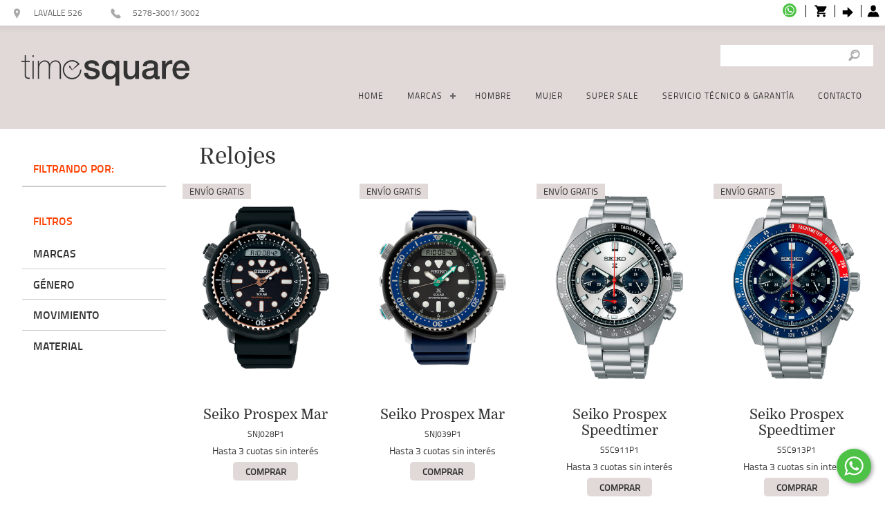

--- FILE ---
content_type: text/html; charset=UTF-8
request_url: https://timesquare.com.ar/categoria.php
body_size: 11429
content:
<!doctype html>
<html lang="es">
      <head>
      
<meta charset="utf-8">
<link rel="canonical" href="https://timesquare.com.ar/categoria.php"/>
<title>TimeSquare - Relojes, Joyas y Accesorios para Hombres</title>
<meta name="keywords" content="Relojes, Watches, Relojes de Lujo, Joyas, Regalos Empresarios, Servicio Tecnico, Servicio Tecnico Oficial,  relojes mesa, relojes pared, Seiko, Orient, Lacoste, Mercedes Benz, Alfex, Certina, Mido, Luminox" />
<meta name="description" content="En pleno centro de Buenos Aires, TimeSquare exhibe mas de 20 marcas de relojes, joyas y accesorios. Servicio tecnico oficial de relojes." />
<!-- Google+ Snippet -->
<meta itemprop="name" content="TimeSquare - Relojes, Joyas y Accesorios para Hombres">
<meta itemprop="description" content="En pleno centro de Buenos Aires, TimeSquare exhibe mas de 20 marcas de relojes, joyas y accesorios. Servicio tecnico oficial de relojes.">
<meta property="og:image" content="https://timesquare.com.ar/img/timesquare-relojeria.jpg" />
<link rel="stylesheet" href="/css/estilos.css?v=0.1" type="text/css">
<link rel="stylesheet" href="/css/alertify.min.css" type="text/css">
<meta name="viewport" content="width=device-width,initial-scale=1">
<link rel="shortcut icon" type="image/x-icon" href="/favicon.ico">
<!-- Facebook Pixel Code -->
<script>
!function(f,b,e,v,n,t,s)
{if(f.fbq)return;n=f.fbq=function(){n.callMethod?
n.callMethod.apply(n,arguments):n.queue.push(arguments)};
if(!f._fbq)f._fbq=n;n.push=n;n.loaded=!0;n.version='2.0';
n.queue=[];t=b.createElement(e);t.async=!0;
t.src=v;s=b.getElementsByTagName(e)[0];
s.parentNode.insertBefore(t,s)}(window, document,'script',
'https://connect.facebook.net/en_US/fbevents.js');
fbq('init', '389008128937591');
fbq('track', 'PageView');
</script>
<noscript><img height="1" width="1" style="display:none"
src="https://www.facebook.com/tr?id=389008128937591&ev=PageView&noscript=1"
/></noscript>
<!-- End Facebook Pixel Code -->
<meta name="facebook-domain-verification" content="xtsd8g3y45nl404qefbie9oud1kt8c" />
<script>
    (function(i,s,o,g,r,a,m){i['GoogleAnalyticsObject']=r;i[r]=i[r]||function(){
    (i[r].q=i[r].q||[]).push(arguments)},i[r].l=1*new Date();a=s.createElement(o),
    m=s.getElementsByTagName(o)[0];a.async=1;a.src=g;m.parentNode.insertBefore(a,m)
    })(window,document,'script','https://www.google-analytics.com/analytics.js','ga');

    ga('create', 'UA-10186638-1', 'auto');
    ga('require', 'ec');
    ga('require', 'ecommerce');
    ga('send', 'pageview');
</script>
<!-- Global site tag (gtag.js) - Google Analytics -->
<script async src="https://www.googletagmanager.com/gtag/js?id=UA-10186638-1"></script>
<script>
  window.dataLayer = window.dataLayer || [];
  function gtag(){dataLayer.push(arguments);}
  gtag('js', new Date());

  gtag('config', 'UA-10186638-1');
  dataLayer.push({
    'event' : 'pageview',
    'pagePath' : '/categoria.php',
    'pageTitle' : 'TimeSquare - Relojes, Joyas y Accesorios para Hombres'
  });
</script>
<!-- Google Tag Manager -->
<script>(function(w,d,s,l,i){w[l]=w[l]||[];w[l].push({'gtm.start':
new Date().getTime(),event:'gtm.js'});var f=d.getElementsByTagName(s)[0],
j=d.createElement(s),dl=l!='dataLayer'?'&l='+l:'';j.async=true;j.src=
'https://www.googletagmanager.com/gtm.js?id='+i+dl;f.parentNode.insertBefore(j,f);
})(window,document,'script','dataLayer','GTM-T5R4GSG');</script>
<!-- End Google Tag Manager -->      </head>
      <body>
    <!-- Google Tag Manager (noscript) -->
    <noscript><iframe src="https://www.googletagmanager.com/ns.html?id=GTM-T5R4GSG"
    height="0" width="0" style="display:none;visibility:hidden"></iframe></noscript>
    <!-- End Google Tag Manager (noscript) -->
          <header>
            <!-- Google Tag Manager (noscript) -->
<noscript><iframe src="https://www.googletagmanager.com/ns.html?id=GTM-TLBKJSJ"
height="0" width="0" style="display:none;visibility:hidden"></iframe></noscript>
<!-- End Google Tag Manager (noscript) -->
<div class="bandaTop1 bandaTop1Int">
  	<div class="contenedor">
    	<div class="bandaTop1Col1">
      		<div class="iconoDireccion">&nbsp;</div><div class="bandaTop1Text">LAVALLE 526</div><div class="iconoTelefono">&nbsp;</div><a href="tel:+541152783001"><div class="bandaTop1Text">5278-3001<div class="bandaTop1TextTel2"> / 3002</div></div></a></div><div class="bandaTop1Col2"><div class="whatsapp"><a href="https://api.whatsapp.com/send?phone=5491161981028" target="_blank"><svg xmlns="https://www.w3.org/2000/svg" xmlns:xlink="https://www.w3.org/1999/xlink" viewBox="0 0 32 32" class="wh-messenger-svg-whatsapp wh-svg-icon"><path d=" M19.11 17.205c-.372 0-1.088 1.39-1.518 1.39a.63.63 0 0 1-.315-.1c-.802-.402-1.504-.817-2.163-1.447-.545-.516-1.146-1.29-1.46-1.963a.426.426 0 0 1-.073-.215c0-.33.99-.945.99-1.49 0-.143-.73-2.09-.832-2.335-.143-.372-.214-.487-.6-.487-.187 0-.36-.043-.53-.043-.302 0-.53.115-.746.315-.688.645-1.032 1.318-1.06 2.264v.114c-.015.99.472 1.977 1.017 2.78 1.23 1.82 2.506 3.41 4.554 4.34.616.287 2.035.888 2.722.888.817 0 2.15-.515 2.478-1.318.13-.33.244-.73.244-1.088 0-.058 0-.144-.03-.215-.1-.172-2.434-1.39-2.678-1.39zm-2.908 7.593c-1.747 0-3.48-.53-4.942-1.49L7.793 24.41l1.132-3.337a8.955 8.955 0 0 1-1.72-5.272c0-4.955 4.04-8.995 8.997-8.995S25.2 10.845 25.2 15.8c0 4.958-4.04 8.998-8.998 8.998zm0-19.798c-5.96 0-10.8 4.842-10.8 10.8 0 1.964.53 3.898 1.546 5.574L5 27.176l5.974-1.92a10.807 10.807 0 0 0 16.03-9.455c0-5.958-4.842-10.8-10.802-10.8z" fill-rule="evenodd"></path></svg></a></div><div class="iconoTopBarra">&nbsp;</div> <a href="/carrito.php"><div class="iconoTopCarrito">&nbsp;</div></a>
  			<a href="/login.php"><div class="iconoTopIngreso">&nbsp;</div></a> <a href="/registro.php"><div class="iconoTopPerfil">&nbsp;</div></a>      		<!-- <a href="https://www.facebook.com/TimeSquareRelojes" target="_blank"><div class="iconoFacebook">&nbsp;</div></a>
      		<a href="https://www.instagram.com/time_square_relojes/" target="_blank"><div class="iconoInstagram">&nbsp;</div></a> -->
    	</div>
  	</div>
</div>
<div class="bandaTop2 bandaTop2Int">
		<div class="contenedor">
        <div class="bandaTop2Col1">
          	<a href='/'><div class="logo-timesquare">&nbsp;</div></a>
        </div><div class="bandaTop2Col2">
				<div class="bandaTop2Col22">
					<form id="frmResultado" name="frmResultado" action="/resultados.php" method="post">
		            <div class="bandaTop2Col2Box">
		              	<input name="criterio" value="" type="text"><input onclick="$('#frmResultado').submit();" type="button">
		            </div>
					</form>
				</div>
			<!--menu-->
			<nav id='cssmenu'>
				<div id="head-mobile"></div>
				<div class="menuText">MENU</div>
				<div class="button"></div>
				<ul>
					<li ><a href='/'>HOME</a></li>
					<li >
						<a style="cursor: pointer;">MARCAS</a>
						<ul>
						<li><a href="/productos/aerowatch_sale_70_off.html">Aerowatch (Sale 70% Off)</a></li><li><a href="/productos/alfex_swiss_made_sale_70_off.html">Alfex Swiss Made (Sale 70% off)</a></li><li><a href="/productos/certina.html">Certina</a></li><li><a href="/productos/enicar_sale_70_off.html">Enicar (Sale 70% Off)</a></li><li><a href="/productos/lorus.html">Lorus</a></li><li><a href="/productos/mido.html">Mido</a></li><li><a href="/productos/nautische_instrumente.html">Nautische Instrumente</a></li><li><a href="/productos/orient.html">Orient</a></li><li><a href="/productos/seiko.html">Seiko</a></li><li><a href="/productos/seiko_clocks.html">Seiko Clocks</a></li>						</ul>
					</li>
					<li ><a href='/productos/hombre.html'>HOMBRE</a></li>
					<li ><a href='/productos/mujer.html'>MUJER</a></li>
					<li ><a href='/productos/sale.html'>SUPER SALE</a></li>
					<li ><a href='/servicio_tecnico.php'>SERVICIO TÉCNICO & GARANTÍA</a></li>
					<li ><a href='/contacto.php'>CONTACTO</a></li>
				</ul>
			</nav>
				<!--end menu-->
		</div>
		</div>
</div>        </header>  
        <section>
                        <div class="contenedor">
                <div class="categoriaCol1">
                    <div class="categoriaCol1Tit">FILTRANDO POR:</div>
                    <ul class="categoriaCol1Ul" id="filtroSelects">
                                            </ul>
                    <div class="categoriaCol1Tit">FILTROS</div>
                    <ul class="categoriaCol1Ul2">
                        <li><span class="pregunta">MARCAS</span>
                            <ul class="respuesta">
                            <li id="fmarcas_70" onclick="addFiltro('marcas', 70, $(this))" >
                                Aerowatch (Sale 70% Off)
                                </li><li id="fmarcas_1" onclick="addFiltro('marcas', 1, $(this))" >
                                Alfex Swiss Made (Sale 70% off)
                                </li><li id="fmarcas_4" onclick="addFiltro('marcas', 4, $(this))" >
                                Certina
                                </li><li id="fmarcas_46" onclick="addFiltro('marcas', 46, $(this))" >
                                Enicar (Sale 70% Off)
                                </li><li id="fmarcas_55" onclick="addFiltro('marcas', 55, $(this))" >
                                Lorus
                                </li><li id="fmarcas_11" onclick="addFiltro('marcas', 11, $(this))" >
                                Mido
                                </li><li id="fmarcas_41" onclick="addFiltro('marcas', 41, $(this))" >
                                Nautische Instrumente
                                </li><li id="fmarcas_14" onclick="addFiltro('marcas', 14, $(this))" >
                                Orient
                                </li><li id="fmarcas_16" onclick="addFiltro('marcas', 16, $(this))" >
                                Seiko
                                </li><li id="fmarcas_37" onclick="addFiltro('marcas', 37, $(this))" >
                                Seiko Clocks
                                </li>                            </ul>
                        </li>
                        <li><span class="pregunta">GÉNERO</span>
                            <ul class="respuesta">
                            <li id="fgenero_1" onclick="addFiltro('genero', 1, $(this))" >
                                Masculino
                                </li><li id="fgenero_2" onclick="addFiltro('genero', 2, $(this))" >
                                Femenino
                                </li><li id="fgenero_3" onclick="addFiltro('genero', 3, $(this))" >
                                Unisex
                                </li><li id="fgenero_4" onclick="addFiltro('genero', 4, $(this))" >
                                Junior
                                </li>                            </ul>
                        </li>
                        <li><span class="pregunta">MOVIMIENTO</span>
                            <ul class="respuesta">
                            <li id="fmovimiento_1" onclick="addFiltro('movimiento', 1, $(this))">Automático</li><li id="fmovimiento_3" onclick="addFiltro('movimiento', 3, $(this))">Cuarzo</li>                            </ul>
                        </li>
                        <li><span class="pregunta">MATERIAL</span>
                            <ul class="respuesta">
                            <li id="fmaterial_1" onclick="addFiltro('material', 1, $(this))">Otro</li><li id="fmaterial_2" onclick="addFiltro('material', 2, $(this))">Acero</li><li id="fmaterial_3" onclick="addFiltro('material', 3, $(this))">Titanio</li><li id="fmaterial_4" onclick="addFiltro('material', 4, $(this))">Policarbonato</li><li id="fmaterial_5" onclick="addFiltro('material', 5, $(this))">Ceramica</li><li id="fmaterial_6" onclick="addFiltro('material', 6, $(this))">Caucho</li><li id="fmaterial_7" onclick="addFiltro('material', 7, $(this))">Aluminio</li>                            </ul>
                        </li>        
                    </ul>
                </div><div class="categoriaCol2" id="jscroll">
                    <h1>Relojes</h1>
                    <ul id="productos">
                    <li>
                            <a href="/productos/seiko/SNJ028P1.html"><div class="cajaRelojes">
                                                                    <div class="cajaRelojesEnviosGratis">ENVÍO GRATIS</div>
                                <div class="cajaRelojesImg"><img src="/imagenes/productos/2013/m/SNJ028P1.png"></div>
                                <div class="cajaRelojesTit">  Seiko Prospex Mar  </div>
                                                                    <div class="cajaRelojesSKU">SNJ028P1</div>
                                    <div class="cajaRelojesCuotas">Hasta 3 cuotas sin interés</div>
                                    <div class="cajaRelojesBtn2">COMPRAR</div>
                                <!-- <div class="cajaRelojesBtn"><a href="/productos/seiko/SNJ028P1.html">MAS INFORMACIÓN</a></div> -->
                            </div></a>
                        </li><li>
                            <a href="/productos/seiko/SNJ039P1.html"><div class="cajaRelojes">
                                                                    <div class="cajaRelojesEnviosGratis">ENVÍO GRATIS</div>
                                <div class="cajaRelojesImg"><img src="/imagenes/productos/2016/m/SNJ039P1 (1).png"></div>
                                <div class="cajaRelojesTit">  Seiko Prospex Mar </div>
                                                                    <div class="cajaRelojesSKU">SNJ039P1</div>
                                    <div class="cajaRelojesCuotas">Hasta 3 cuotas sin interés</div>
                                    <div class="cajaRelojesBtn2">COMPRAR</div>
                                <!-- <div class="cajaRelojesBtn"><a href="/productos/seiko/SNJ039P1.html">MAS INFORMACIÓN</a></div> -->
                            </div></a>
                        </li><li>
                            <a href="/productos/seiko/SSC911P1.html"><div class="cajaRelojes">
                                                                    <div class="cajaRelojesEnviosGratis">ENVÍO GRATIS</div>
                                <div class="cajaRelojesImg"><img src="/imagenes/productos/2010/m/SSC911P1.JPG"></div>
                                <div class="cajaRelojesTit">  Seiko Prospex Speedtimer </div>
                                                                    <div class="cajaRelojesSKU">SSC911P1</div>
                                    <div class="cajaRelojesCuotas">Hasta 3 cuotas sin interés</div>
                                    <div class="cajaRelojesBtn2">COMPRAR</div>
                                <!-- <div class="cajaRelojesBtn"><a href="/productos/seiko/SSC911P1.html">MAS INFORMACIÓN</a></div> -->
                            </div></a>
                        </li><li>
                            <a href="/productos/seiko/SSC913P1.html"><div class="cajaRelojes">
                                                                    <div class="cajaRelojesEnviosGratis">ENVÍO GRATIS</div>
                                <div class="cajaRelojesImg"><img src="/imagenes/productos/2011/m/SSC913P1.png"></div>
                                <div class="cajaRelojesTit">  Seiko Prospex Speedtimer </div>
                                                                    <div class="cajaRelojesSKU">SSC913P1</div>
                                    <div class="cajaRelojesCuotas">Hasta 3 cuotas sin interés</div>
                                    <div class="cajaRelojesBtn2">COMPRAR</div>
                                <!-- <div class="cajaRelojesBtn"><a href="/productos/seiko/SSC913P1.html">MAS INFORMACIÓN</a></div> -->
                            </div></a>
                        </li><li>
                            <a href="/productos/seiko/SSC915P1.html"><div class="cajaRelojes">
                                                                    <div class="cajaRelojesEnviosGratis">ENVÍO GRATIS</div>
                                <div class="cajaRelojesImg"><img src="/imagenes/productos/2012/m/SSC915P1.png"></div>
                                <div class="cajaRelojesTit">  Seiko Prospex Speedtimer  </div>
                                                                    <div class="cajaRelojesSKU">SSC915P1</div>
                                    <div class="cajaRelojesCuotas">Hasta 3 cuotas sin interés</div>
                                    <div class="cajaRelojesBtn2">COMPRAR</div>
                                <!-- <div class="cajaRelojesBtn"><a href="/productos/seiko/SSC915P1.html">MAS INFORMACIÓN</a></div> -->
                            </div></a>
                        </li><li>
                            <a href="/productos/seiko/SNJ029P1.html"><div class="cajaRelojes">
                                                                    <div class="cajaRelojesEnviosGratis">ENVÍO GRATIS</div>
                                <div class="cajaRelojesImg"><img src="/imagenes/productos/2014/m/SNJ029P1.png"></div>
                                <div class="cajaRelojesTit">  Seiko Prospex Street </div>
                                                                    <div class="cajaRelojesSKU">SNJ029P1</div>
                                    <div class="cajaRelojesCuotas">Hasta 3 cuotas sin interés</div>
                                    <div class="cajaRelojesBtn2">COMPRAR</div>
                                <!-- <div class="cajaRelojesBtn"><a href="/productos/seiko/SNJ029P1.html">MAS INFORMACIÓN</a></div> -->
                            </div></a>
                        </li><li>
                            <a href="/productos/seiko/SNJ031P1.html"><div class="cajaRelojes">
                                                                    <div class="cajaRelojesEnviosGratis">ENVÍO GRATIS</div>
                                <div class="cajaRelojesImg"><img src="/imagenes/productos/2015/m/SNJ031P1.png"></div>
                                <div class="cajaRelojesTit">  Seiko Prospex Street </div>
                                                                    <div class="cajaRelojesSKU">SNJ031P1</div>
                                    <div class="cajaRelojesCuotas">Hasta 3 cuotas sin interés</div>
                                    <div class="cajaRelojesBtn2">COMPRAR</div>
                                <!-- <div class="cajaRelojesBtn"><a href="/productos/seiko/SNJ031P1.html">MAS INFORMACIÓN</a></div> -->
                            </div></a>
                        </li><li>
                            <a href="/productos/seiko/SPB411J1.html"><div class="cajaRelojes">
                                                                    <div class="cajaRelojesEnviosGratis">ENVÍO GRATIS</div>
                                <div class="cajaRelojesImg"><img src="/imagenes/productos/2051/m/SPB411J1.png"></div>
                                <div class="cajaRelojesTit">  Seiko Prospex Tierra</div>
                                                                    <div class="cajaRelojesSKU">SPB411J1</div>
                                    <div class="cajaRelojesCuotas">Hasta 3 cuotas sin interés</div>
                                    <div class="cajaRelojesBtn2">COMPRAR</div>
                                <!-- <div class="cajaRelojesBtn"><a href="/productos/seiko/SPB411J1.html">MAS INFORMACIÓN</a></div> -->
                            </div></a>
                        </li><li>
                            <a href="/productos/mido/M0216261109100.html"><div class="cajaRelojes">
                                                                    <div class="cajaRelojesEnviosGratis">ENVÍO GRATIS</div>
                                <div class="cajaRelojesImg"><img src="/imagenes/productos/2035/m/m4851.jpg"></div>
                                <div class="cajaRelojesTit"> COMMANDER BIG DATE (Prox. Ingreso)</div>
                                                                    <div class="cajaRelojesSKU">M0216261109100</div>
                                    <div class="cajaRelojesCuotas">Hasta 3 cuotas sin interés</div>
                                    <div class="cajaRelojesBtn2">COMPRAR</div>
                                <!-- <div class="cajaRelojesBtn"><a href="/productos/mido/M0216261109100.html">MAS INFORMACIÓN</a></div> -->
                            </div></a>
                        </li><li>
                            <a href="/productos/orient/RA-AC0L02R00B.html"><div class="cajaRelojes">
                                                                    <div class="cajaRelojesEnviosGratis">ENVÍO GRATIS</div>
                                <div class="cajaRelojesImg"><img src="/imagenes/productos/2036/m/RA-AC0L02R.jpg"></div>
                                <div class="cajaRelojesTit"> M-Force</div>
                                                                    <div class="cajaRelojesSKU">RA-AC0L02R00B</div>
                                    <div class="cajaRelojesCuotas">Hasta 3 cuotas sin interés</div>
                                    <div class="cajaRelojesBtn2">COMPRAR</div>
                                <!-- <div class="cajaRelojesBtn"><a href="/productos/orient/RA-AC0L02R00B.html">MAS INFORMACIÓN</a></div> -->
                            </div></a>
                        </li><li>
                            <a href="/productos/orient/RA-AC0L009R00B.html"><div class="cajaRelojes">
                                                                    <div class="cajaRelojesEnviosGratis">ENVÍO GRATIS</div>
                                <div class="cajaRelojesImg"><img src="/imagenes/productos/2037/m/RA-AC0L09R.jpg"></div>
                                <div class="cajaRelojesTit"> M-Force</div>
                                                                    <div class="cajaRelojesSKU">RA-AC0L009R00B</div>
                                    <div class="cajaRelojesCuotas">Hasta 3 cuotas sin interés</div>
                                    <div class="cajaRelojesBtn2">COMPRAR</div>
                                <!-- <div class="cajaRelojesBtn"><a href="/productos/orient/RA-AC0L009R00B.html">MAS INFORMACIÓN</a></div> -->
                            </div></a>
                        </li><li>
                            <a href="/productos/orient/RA-AC0N02Y10.html"><div class="cajaRelojes">
                                                                    <div class="cajaRelojesEnviosGratis">ENVÍO GRATIS</div>
                                <div class="cajaRelojesImg"><img src="/imagenes/productos/2038/m/RA-AC0N02Y.jpg"></div>
                                <div class="cajaRelojesTit"> M-Force</div>
                                                                    <div class="cajaRelojesSKU">RA-AC0N02Y10</div>
                                    <div class="cajaRelojesCuotas">Hasta 3 cuotas sin interés</div>
                                    <div class="cajaRelojesBtn2">COMPRAR</div>
                                <!-- <div class="cajaRelojesBtn"><a href="/productos/orient/RA-AC0N02Y10.html">MAS INFORMACIÓN</a></div> -->
                            </div></a>
                        </li><li>
                            <a href="/productos/orient/RA-AC0N01B10.html"><div class="cajaRelojes">
                                                                    <div class="cajaRelojesEnviosGratis">ENVÍO GRATIS</div>
                                <div class="cajaRelojesImg"><img src="/imagenes/productos/2039/m/RA-AC0N01B.jpg"></div>
                                <div class="cajaRelojesTit"> M-Force</div>
                                                                    <div class="cajaRelojesSKU">RA-AC0N01B10</div>
                                    <div class="cajaRelojesCuotas">Hasta 3 cuotas sin interés</div>
                                    <div class="cajaRelojesBtn2">COMPRAR</div>
                                <!-- <div class="cajaRelojesBtn"><a href="/productos/orient/RA-AC0N01B10.html">MAS INFORMACIÓN</a></div> -->
                            </div></a>
                        </li><li>
                            <a href="/productos/mido/M0056143605122.html"><div class="cajaRelojes">
                                                                    <div class="cajaRelojesEnviosGratis">ENVÍO GRATIS</div>
                                <div class="cajaRelojesImg"><img src="/imagenes/productos/1319/m/m4851.jpg"></div>
                                <div class="cajaRelojesTit"> MULTIFORT CHRONOGRAPH SPECIAL EDITION (Prox. Ingreso)</div>
                                                                    <div class="cajaRelojesSKU">M0056143605122</div>
                                    <div class="cajaRelojesCuotas">Hasta 3 cuotas sin interés</div>
                                    <div class="cajaRelojesBtn2">COMPRAR</div>
                                <!-- <div class="cajaRelojesBtn"><a href="/productos/mido/M0056143605122.html">MAS INFORMACIÓN</a></div> -->
                            </div></a>
                        </li><li>
                            <a href="/productos/mido/M0384301708100.html"><div class="cajaRelojes">
                                                                    <div class="cajaRelojesEnviosGratis">ENVÍO GRATIS</div>
                                <div class="cajaRelojesImg"><img src="/imagenes/productos/2028/m/m4851.jpg"></div>
                                <div class="cajaRelojesTit"> MULTIFORT M (Prox. Ingreso)</div>
                                                                    <div class="cajaRelojesSKU">M0384301708100</div>
                                    <div class="cajaRelojesCuotas">Hasta 3 cuotas sin interés</div>
                                    <div class="cajaRelojesBtn2">COMPRAR</div>
                                <!-- <div class="cajaRelojesBtn"><a href="/productos/mido/M0384301708100.html">MAS INFORMACIÓN</a></div> -->
                            </div></a>
                        </li><li>
                            <a href="/productos/mido/M0404071606000.html"><div class="cajaRelojes">
                                                                    <div class="cajaRelojesEnviosGratis">ENVÍO GRATIS</div>
                                <div class="cajaRelojesImg"><img src="/imagenes/productos/1887/m/M040407160600 TIME SQUARE.jpg"></div>
                                <div class="cajaRelojesTit"> MULTIFORT PATRIMONY (Prox. Ingreso)</div>
                                                                    <div class="cajaRelojesSKU">M0404071606000</div>
                                    <div class="cajaRelojesCuotas">Hasta 3 cuotas sin interés</div>
                                    <div class="cajaRelojesBtn2">COMPRAR</div>
                                <!-- <div class="cajaRelojesBtn"><a href="/productos/mido/M0404071606000.html">MAS INFORMACIÓN</a></div> -->
                            </div></a>
                        </li><li>
                            <a href="/productos/mido/M0404071604000.html"><div class="cajaRelojes">
                                                                    <div class="cajaRelojesEnviosGratis">ENVÍO GRATIS</div>
                                <div class="cajaRelojesImg"><img src="/imagenes/productos/1888/m/M0404071604000 TIME SQUARE.jpg"></div>
                                <div class="cajaRelojesTit"> MULTIFORT PATRIMONY (Prox. Ingreso)</div>
                                                                    <div class="cajaRelojesSKU">M0404071604000</div>
                                    <div class="cajaRelojesCuotas">Hasta 3 cuotas sin interés</div>
                                    <div class="cajaRelojesBtn2">COMPRAR</div>
                                <!-- <div class="cajaRelojesBtn"><a href="/productos/mido/M0404071604000.html">MAS INFORMACIÓN</a></div> -->
                            </div></a>
                        </li><li>
                            <a href="/productos/mido/M0404271605200.html"><div class="cajaRelojes">
                                                                    <div class="cajaRelojesEnviosGratis">ENVÍO GRATIS</div>
                                <div class="cajaRelojesImg"><img src="/imagenes/productos/2027/m/m4851.jpg"></div>
                                <div class="cajaRelojesTit"> MULTIFORT PATRIMONY CHRONOGRAPH (Prox. Ingreso)</div>
                                                                    <div class="cajaRelojesSKU">M0404271605200</div>
                                    <div class="cajaRelojesCuotas">Hasta 3 cuotas sin interés</div>
                                    <div class="cajaRelojesBtn2">COMPRAR</div>
                                <!-- <div class="cajaRelojesBtn"><a href="/productos/mido/M0404271605200.html">MAS INFORMACIÓN</a></div> -->
                            </div></a>
                        </li><li>
                            <a href="/productos/mido/M0054303605180.html"><div class="cajaRelojes">
                                                                    <div class="cajaRelojesEnviosGratis">ENVÍO GRATIS</div>
                                <div class="cajaRelojesImg"><img src="/imagenes/productos/2029/m/m4851.jpg"></div>
                                <div class="cajaRelojesTit"> MULTIFORT SPECIAL EDITION (Prox. Ingreso)</div>
                                                                    <div class="cajaRelojesSKU">M0054303605180</div>
                                    <div class="cajaRelojesCuotas">Hasta 3 cuotas sin interés</div>
                                    <div class="cajaRelojesBtn2">COMPRAR</div>
                                <!-- <div class="cajaRelojesBtn"><a href="/productos/mido/M0054303605180.html">MAS INFORMACIÓN</a></div> -->
                            </div></a>
                        </li><li>
                            <a href="/productos/seiko/SRPD63.html"><div class="cajaRelojes">
                                                                    <div class="cajaRelojesEnviosGratis">ENVÍO GRATIS</div>
                                <div class="cajaRelojesImg"><img src="/imagenes/productos/1800/m/Seiko 5 Sport SRPD63 Time Square.jpg"></div>
                                <div class="cajaRelojesTit"> NEW Seiko 5 Sport  </div>
                                                                    <div class="cajaRelojesSKU">SRPD63</div>
                                    <div class="cajaRelojesCuotas">Hasta 3 cuotas sin interés</div>
                                    <div class="cajaRelojesBtn2">COMPRAR</div>
                                <!-- <div class="cajaRelojesBtn"><a href="/productos/seiko/SRPD63.html">MAS INFORMACIÓN</a></div> -->
                            </div></a>
                        </li><li>
                            <a href="/productos/seiko/SRPD61.html"><div class="cajaRelojes">
                                                                    <div class="cajaRelojesEnviosGratis">ENVÍO GRATIS</div>
                                <div class="cajaRelojesImg"><img src="/imagenes/productos/1801/m/Seiko 5 Sport SRPD61 Time Square.jpg"></div>
                                <div class="cajaRelojesTit"> NEW Seiko 5 Sport </div>
                                                                    <div class="cajaRelojesSKU">SRPD61</div>
                                    <div class="cajaRelojesCuotas">Hasta 3 cuotas sin interés</div>
                                    <div class="cajaRelojesBtn2">COMPRAR</div>
                                <!-- <div class="cajaRelojesBtn"><a href="/productos/seiko/SRPD61.html">MAS INFORMACIÓN</a></div> -->
                            </div></a>
                        </li><li>
                            <a href="/productos/mido/M0424301104100.html"><div class="cajaRelojes">
                                                                    <div class="cajaRelojesEnviosGratis">ENVÍO GRATIS</div>
                                <div class="cajaRelojesImg"><img src="/imagenes/productos/1936/m/M042.430.11.041.00_0_front_1.png"></div>
                                <div class="cajaRelojesTit"> OCEAN STAR 200C (Prox. Ingreso)</div>
                                                                    <div class="cajaRelojesSKU">M0424301104100</div>
                                    <div class="cajaRelojesCuotas">Hasta 3 cuotas sin interés</div>
                                    <div class="cajaRelojesBtn2">COMPRAR</div>
                                <!-- <div class="cajaRelojesBtn"><a href="/productos/mido/M0424301104100.html">MAS INFORMACIÓN</a></div> -->
                            </div></a>
                        </li><li>
                            <a href="/productos/mido/M0424301109100.html"><div class="cajaRelojes">
                                                                    <div class="cajaRelojesEnviosGratis">ENVÍO GRATIS</div>
                                <div class="cajaRelojesImg"><img src="/imagenes/productos/1937/m/M042.430.11.091.00_0_front_1.png"></div>
                                <div class="cajaRelojesTit"> OCEAN STAR 200C (Prox. Ingreso)</div>
                                                                    <div class="cajaRelojesSKU">M0424301109100</div>
                                    <div class="cajaRelojesCuotas">Hasta 3 cuotas sin interés</div>
                                    <div class="cajaRelojesBtn2">COMPRAR</div>
                                <!-- <div class="cajaRelojesBtn"><a href="/productos/mido/M0424301109100.html">MAS INFORMACIÓN</a></div> -->
                            </div></a>
                        </li><li>
                            <a href="/productos/mido/M0424301108100.html"><div class="cajaRelojes">
                                                                    <div class="cajaRelojesEnviosGratis">ENVÍO GRATIS</div>
                                <div class="cajaRelojesImg"><img src="/imagenes/productos/2023/m/m4851.jpg"></div>
                                <div class="cajaRelojesTit"> OCEAN STAR 200C (Prox. Ingreso)</div>
                                                                    <div class="cajaRelojesSKU">M0424301108100</div>
                                    <div class="cajaRelojesCuotas">Hasta 3 cuotas sin interés</div>
                                    <div class="cajaRelojesBtn2">COMPRAR</div>
                                <!-- <div class="cajaRelojesBtn"><a href="/productos/mido/M0424301108100.html">MAS INFORMACIÓN</a></div> -->
                            </div></a>
                        </li><li>
                            <a href="/productos/mido/M0424302105100.html"><div class="cajaRelojes">
                                                                    <div class="cajaRelojesEnviosGratis">ENVÍO GRATIS</div>
                                <div class="cajaRelojesImg"><img src="/imagenes/productos/2024/m/m4851.jpg"></div>
                                <div class="cajaRelojesTit"> OCEAN STAR 200C (Prox. Ingreso)</div>
                                                                    <div class="cajaRelojesSKU">M0424302105100</div>
                                    <div class="cajaRelojesCuotas">Hasta 3 cuotas sin interés</div>
                                    <div class="cajaRelojesBtn2">COMPRAR</div>
                                <!-- <div class="cajaRelojesBtn"><a href="/productos/mido/M0424302105100.html">MAS INFORMACIÓN</a></div> -->
                            </div></a>
                        </li><li>
                            <a href="/productos/mido/M0424301704100.html"><div class="cajaRelojes">
                                                                    <div class="cajaRelojesEnviosGratis">ENVÍO GRATIS</div>
                                <div class="cajaRelojesImg"><img src="/imagenes/productos/2025/m/m4851.jpg"></div>
                                <div class="cajaRelojesTit"> OCEAN STAR 200C (Prox. Ingreso)</div>
                                                                    <div class="cajaRelojesSKU">M0424301704100</div>
                                    <div class="cajaRelojesCuotas">Hasta 3 cuotas sin interés</div>
                                    <div class="cajaRelojesBtn2">COMPRAR</div>
                                <!-- <div class="cajaRelojesBtn"><a href="/productos/mido/M0424301704100.html">MAS INFORMACIÓN</a></div> -->
                            </div></a>
                        </li><li>
                            <a href="/productos/mido/M0268291705100.html"><div class="cajaRelojes">
                                                                    <div class="cajaRelojesEnviosGratis">ENVÍO GRATIS</div>
                                <div class="cajaRelojesImg"><img src="/imagenes/productos/2026/m/m4851 (1).jpg"></div>
                                <div class="cajaRelojesTit"> OCEAN STAR DECOMPRESSION WORLDTIMER (Prox. Ingreso)</div>
                                                                    <div class="cajaRelojesSKU">M0268291705100</div>
                                    <div class="cajaRelojesCuotas">Hasta 3 cuotas sin interés</div>
                                    <div class="cajaRelojesBtn2">COMPRAR</div>
                                <!-- <div class="cajaRelojesBtn"><a href="/productos/mido/M0268291705100.html">MAS INFORMACIÓN</a></div> -->
                            </div></a>
                        </li><li>
                            <a href="/productos/mido/M0266291705100.html"><div class="cajaRelojes">
                                                                    <div class="cajaRelojesEnviosGratis">ENVÍO GRATIS</div>
                                <div class="cajaRelojesImg"><img src="/imagenes/productos/2030/m/m4851.jpg"></div>
                                <div class="cajaRelojesTit"> OCEAN STAR GMT (Prox. Ingreso)</div>
                                                                    <div class="cajaRelojesSKU">M0266291705100</div>
                                    <div class="cajaRelojesCuotas">Hasta 3 cuotas sin interés</div>
                                    <div class="cajaRelojesBtn2">COMPRAR</div>
                                <!-- <div class="cajaRelojesBtn"><a href="/productos/mido/M0266291705100.html">MAS INFORMACIÓN</a></div> -->
                            </div></a>
                        </li><li>
                            <a href="/productos/mido/M0268301105100.html"><div class="cajaRelojes">
                                                                    <div class="cajaRelojesEnviosGratis">ENVÍO GRATIS</div>
                                <div class="cajaRelojesImg"><img src="/imagenes/productos/1892/m/m4851.jpg"></div>
                                <div class="cajaRelojesTit"> OCEAN STAR TRIBUTE (Prox. Ingreso)</div>
                                                                    <div class="cajaRelojesSKU">M0268301105100</div>
                                    <div class="cajaRelojesCuotas">Hasta 3 cuotas sin interés</div>
                                    <div class="cajaRelojesBtn2">COMPRAR</div>
                                <!-- <div class="cajaRelojesBtn"><a href="/productos/mido/M0268301105100.html">MAS INFORMACIÓN</a></div> -->
                            </div></a>
                        </li><li>
                            <a href="/productos/mido/M0268071104101.html"><div class="cajaRelojes">
                                                                    <div class="cajaRelojesEnviosGratis">ENVÍO GRATIS</div>
                                <div class="cajaRelojesImg"><img src="/imagenes/productos/2031/m/m4851.jpg"></div>
                                <div class="cajaRelojesTit"> OCEAN STAR TRIBUTE (Prox. Ingreso)</div>
                                                                    <div class="cajaRelojesSKU">M0268071104101</div>
                                    <div class="cajaRelojesCuotas">Hasta 3 cuotas sin interés</div>
                                    <div class="cajaRelojesBtn2">COMPRAR</div>
                                <!-- <div class="cajaRelojesBtn"><a href="/productos/mido/M0268071104101.html">MAS INFORMACIÓN</a></div> -->
                            </div></a>
                        </li><li>
                            <a href="/productos/mido/M0268301104100.html"><div class="cajaRelojes">
                                                                    <div class="cajaRelojesEnviosGratis">ENVÍO GRATIS</div>
                                <div class="cajaRelojesImg"><img src="/imagenes/productos/2032/m/m4851.jpg"></div>
                                <div class="cajaRelojesTit"> OCEAN STAR TRIBUTE (Prox. Ingreso)</div>
                                                                    <div class="cajaRelojesSKU">M0268301104100</div>
                                    <div class="cajaRelojesCuotas">Hasta 3 cuotas sin interés</div>
                                    <div class="cajaRelojesBtn2">COMPRAR</div>
                                <!-- <div class="cajaRelojesBtn"><a href="/productos/mido/M0268301104100.html">MAS INFORMACIÓN</a></div> -->
                            </div></a>
                        </li><li>
                            <a href="/productos/orient/RE-AT0001L.html"><div class="cajaRelojes">
                                                                    <div class="cajaRelojesEnviosGratis">ENVÍO GRATIS</div>
                                <div class="cajaRelojesImg"><img src="/imagenes/productos/2048/m/RE-AT0001L.jpg"></div>
                                <div class="cajaRelojesTit"> Orient  Star </div>
                                                                    <div class="cajaRelojesSKU">RE-AT0001L</div>
                                    <div class="cajaRelojesCuotas">Hasta 3 cuotas sin interés</div>
                                    <div class="cajaRelojesBtn2">COMPRAR</div>
                                <!-- <div class="cajaRelojesBtn"><a href="/productos/orient/RE-AT0001L.html">MAS INFORMACIÓN</a></div> -->
                            </div></a>
                        </li><li>
                            <a href="/productos/orient/RE-AW0006S.html"><div class="cajaRelojes">
                                                                    <div class="cajaRelojesEnviosGratis">ENVÍO GRATIS</div>
                                <div class="cajaRelojesImg"><img src="/imagenes/productos/2049/m/RE-AW0006S.jpg"></div>
                                <div class="cajaRelojesTit"> Orient  Star </div>
                                                                    <div class="cajaRelojesSKU">RE-AW0006S</div>
                                    <div class="cajaRelojesCuotas">Hasta 3 cuotas sin interés</div>
                                    <div class="cajaRelojesBtn2">COMPRAR</div>
                                <!-- <div class="cajaRelojesBtn"><a href="/productos/orient/RE-AW0006S.html">MAS INFORMACIÓN</a></div> -->
                            </div></a>
                        </li><li>
                            <a href="/productos/orient/RE-AU0202N.html"><div class="cajaRelojes">
                                                                    <div class="cajaRelojesEnviosGratis">ENVÍO GRATIS</div>
                                <div class="cajaRelojesImg"><img src="/imagenes/productos/1875/m/RA-AU0202N TIME SQUARE.jpg"></div>
                                <div class="cajaRelojesTit"> Orient  Star </div>
                                                                    <div class="cajaRelojesSKU">RE-AU0202N</div>
                                    <div class="cajaRelojesCuotas">Hasta 3 cuotas sin interés</div>
                                    <div class="cajaRelojesBtn2">COMPRAR</div>
                                <!-- <div class="cajaRelojesBtn"><a href="/productos/orient/RE-AU0202N.html">MAS INFORMACIÓN</a></div> -->
                            </div></a>
                        </li><li>
                            <a href="/productos/orient/RE-AU0201E.html"><div class="cajaRelojes">
                                                                    <div class="cajaRelojesEnviosGratis">ENVÍO GRATIS</div>
                                <div class="cajaRelojesImg"><img src="/imagenes/productos/1876/m/RA-AU0201E TIME SQUARE.jpg"></div>
                                <div class="cajaRelojesTit"> Orient Star</div>
                                                                    <div class="cajaRelojesSKU">RE-AU0201E</div>
                                    <div class="cajaRelojesCuotas">Hasta 3 cuotas sin interés</div>
                                    <div class="cajaRelojesBtn2">COMPRAR</div>
                                <!-- <div class="cajaRelojesBtn"><a href="/productos/orient/RE-AU0201E.html">MAS INFORMACIÓN</a></div> -->
                            </div></a>
                        </li><li>
                            <a href="/productos/seiko/SSK001K1.html"><div class="cajaRelojes">
                                                                    <div class="cajaRelojesEnviosGratis">ENVÍO GRATIS</div>
                                <div class="cajaRelojesImg"><img src="/imagenes/productos/1961/m/SKK001K1 TIME SQUARE.jpg"></div>
                                <div class="cajaRelojesTit"> Seiko 5 Sports  GMT Sports Style</div>
                                                                    <div class="cajaRelojesSKU">SSK001K1</div>
                                    <div class="cajaRelojesCuotas">Hasta 3 cuotas sin interés</div>
                                    <div class="cajaRelojesBtn2">COMPRAR</div>
                                <!-- <div class="cajaRelojesBtn"><a href="/productos/seiko/SSK001K1.html">MAS INFORMACIÓN</a></div> -->
                            </div></a>
                        </li><li>
                            <a href="/productos/seiko/SSK003K1.html"><div class="cajaRelojes">
                                                                    <div class="cajaRelojesEnviosGratis">ENVÍO GRATIS</div>
                                <div class="cajaRelojesImg"><img src="/imagenes/productos/1962/m/SSK003K1 TIME SQUARE.jpg"></div>
                                <div class="cajaRelojesTit"> Seiko 5 Sports  GMT Sports Style</div>
                                                                    <div class="cajaRelojesSKU">SSK003K1</div>
                                    <div class="cajaRelojesCuotas">Hasta 3 cuotas sin interés</div>
                                    <div class="cajaRelojesBtn2">COMPRAR</div>
                                <!-- <div class="cajaRelojesBtn"><a href="/productos/seiko/SSK003K1.html">MAS INFORMACIÓN</a></div> -->
                            </div></a>
                        </li><li>
                            <a href="/productos/seiko/SRPJ09K1.html"><div class="cajaRelojes">
                                                                    <div class="cajaRelojesEnviosGratis">ENVÍO GRATIS</div>
                                <div class="cajaRelojesImg"><img src="/imagenes/productos/1969/m/SRPJ09K1 TIME SQUARE.jpg"></div>
                                <div class="cajaRelojesTit"> Seiko 5 Sports Estilo Field Street</div>
                                                                    <div class="cajaRelojesSKU">SRPJ09K1</div>
                                    <div class="cajaRelojesCuotas">Hasta 3 cuotas sin interés</div>
                                    <div class="cajaRelojesBtn2">COMPRAR</div>
                                <!-- <div class="cajaRelojesBtn"><a href="/productos/seiko/SRPJ09K1.html">MAS INFORMACIÓN</a></div> -->
                            </div></a>
                        </li><li>
                            <a href="/productos/seiko/SRPJ11K1.html"><div class="cajaRelojes">
                                                                    <div class="cajaRelojesEnviosGratis">ENVÍO GRATIS</div>
                                <div class="cajaRelojesImg"><img src="/imagenes/productos/1970/m/SRPJ11K1 TIME SQUARE.jpg"></div>
                                <div class="cajaRelojesTit"> Seiko 5 Sports Estilo Field Street</div>
                                                                    <div class="cajaRelojesSKU">SRPJ11K1</div>
                                    <div class="cajaRelojesCuotas">Hasta 3 cuotas sin interés</div>
                                    <div class="cajaRelojesBtn2">COMPRAR</div>
                                <!-- <div class="cajaRelojesBtn"><a href="/productos/seiko/SRPJ11K1.html">MAS INFORMACIÓN</a></div> -->
                            </div></a>
                        </li><li>
                            <a href="/productos/seiko/SUR529P1.html"><div class="cajaRelojes">
                                                                    <div class="cajaRelojesEnviosGratis">ENVÍO GRATIS</div>
                                <div class="cajaRelojesImg"><img src="/imagenes/productos/2020/m/SUR529P1.jpg"></div>
                                <div class="cajaRelojesTit"> Seiko New Dama (Prox. Ingreso)</div>
                                                                    <div class="cajaRelojesSKU">SUR529P1</div>
                                    <div class="cajaRelojesCuotas">Hasta 3 cuotas sin interés</div>
                                    <div class="cajaRelojesBtn2">COMPRAR</div>
                                <!-- <div class="cajaRelojesBtn"><a href="/productos/seiko/SUR529P1.html">MAS INFORMACIÓN</a></div> -->
                            </div></a>
                        </li>        
                            <li id="ver-mas" style="display: block;">
                                <a onclick="paginador('/phpInclude/dameProductosFiltros.php?&&sale=&&&&pagina=1')" style="cursor: pointer;">VER MÁS</a>
                            </li>
                                            </ul>
                </div>
            </div>
        </section> 
        <form name="frmFiltros" id="frmFiltros">
                    </form>
        <footer>
            <div class="footer">
	<div class="contenedor">
		<div class="footerCol1">
			<ul>
    			<li><a href="/">HOME</a></li>
    			<li><a href="/productos/hombre.html">HOMBRE</a></li>
    			<li><a href="/productos/mujer.html">MUJER</a></li>
          <li><a href="/productos/sale.html">SALE</a></li>
  			<li><a href="/contacto.php">CONTACTO</a></li>
			</ul>
		</div>
		<div class="footerCol2">
			<ul>
        <li><a href="/preguntas-frecuentes.php#envio">ENVÍO Y SEGUIMIENTO</a></li>
        <li><a href="/preguntas-frecuentes.php#pago">FORMAS DE PAGO</a></li>
        <li><a href="/preguntas-frecuentes.php#cambios">CAMBIOS Y DEVOLUCIONES</a></li>
        <li><a href="/preguntas-frecuentes.php#preguntas">PREGUNTAS GENERALES</a></li>
        <li><a href="/preguntas-frecuentes.php#atencion">ATENCIÓN AL CLIENTE</a></li>
          <li><a href="/servicio_tecnico.php">SERVICIO TÉCNICO & GARANTÍA</a></li>
			</ul>
		</div>
		<div class="footerCol3">
			<form id="frmNewsletter" name="frmNewsletter">
				<input type="hidden" id="action" name="action" value="newsletter" readonly>
    			<div class="footerCol3Tit">NEWSLETTER</div>
    			<input type="email" name="email" id="email" placeholder="Ingrese su email" required />
                <input id="btnNewsletter" name="SUSCRIBIRSE" type="button" onclick="$('#frmNewsletter').submit();"/>
                <img src="/img/graphics/loader-gif.gif" style="width:30px; display: none;" id="espereNewsletter"/> 
			</form>
			<div class="footerCol3Tit">SÍGANOS</div>
		<a href="https://www.facebook.com/TimeSquareRelojes" target="_blank"><div class="iconoFacebookFooter">&nbsp;</div></a>
		<a href="https://www.instagram.com/time_square_relojes/" target="_blank"><div class="iconoInstagramFooter">&nbsp;</div></a>
		<a href="https://servicios1.afip.gov.ar/clavefiscal/qr/response.aspx?qr=r9OT4C3rvTBB46tI4xHCEA,," target="_blank"><div class="iconoAFIPFooter">&nbsp;</div></a>
		</div>
		<div class="footerCol4">
			<div class="footerCol3Tit">SERVICIO TÉCNICO</div>
    		<p>Leandro N. Alem 584, Piso 13<br>C1001AAN - CABA<br>Argentina</p>
        <p><a href="tel:+541152783001">Tel.: 5278-3001 / 3002</a></p>
        <p><a href="https://api.whatsapp.com/send?phone=5491165837938" target="_blank">Whatsapp: +54911 6583-7938</a></p>
    		<p><a href="mailto:info@timesquare.com.ar">info@timesquare.com.ar</a></p>
			<p><a href="https://www.reeftiger.es/" target="_blank" rel="noopener"><span style="font-size: 0.03px;">relojes baratos</span></a><p>

		</div>
	</div>
</div>
<div class="whatsapp"><a href="https://api.whatsapp.com/send?phone=5491161981028" target="_blank"><svg xmlns="https://www.w3.org/2000/svg" xmlns:xlink="https://www.w3.org/1999/xlink" viewBox="0 0 32 32" class="wh-messenger-svg-whatsapp wh-svg-icon"><path d=" M19.11 17.205c-.372 0-1.088 1.39-1.518 1.39a.63.63 0 0 1-.315-.1c-.802-.402-1.504-.817-2.163-1.447-.545-.516-1.146-1.29-1.46-1.963a.426.426 0 0 1-.073-.215c0-.33.99-.945.99-1.49 0-.143-.73-2.09-.832-2.335-.143-.372-.214-.487-.6-.487-.187 0-.36-.043-.53-.043-.302 0-.53.115-.746.315-.688.645-1.032 1.318-1.06 2.264v.114c-.015.99.472 1.977 1.017 2.78 1.23 1.82 2.506 3.41 4.554 4.34.616.287 2.035.888 2.722.888.817 0 2.15-.515 2.478-1.318.13-.33.244-.73.244-1.088 0-.058 0-.144-.03-.215-.1-.172-2.434-1.39-2.678-1.39zm-2.908 7.593c-1.747 0-3.48-.53-4.942-1.49L7.793 24.41l1.132-3.337a8.955 8.955 0 0 1-1.72-5.272c0-4.955 4.04-8.995 8.997-8.995S25.2 10.845 25.2 15.8c0 4.958-4.04 8.998-8.998 8.998zm0-19.798c-5.96 0-10.8 4.842-10.8 10.8 0 1.964.53 3.898 1.546 5.574L5 27.176l5.974-1.92a10.807 10.807 0 0 0 16.03-9.455c0-5.958-4.842-10.8-10.802-10.8z" fill-rule="evenodd"></path></svg></a></div>
<div class="footer2">
	<div class="contenedor">
		<div class="footer2Col1">Copyright © 2022</div>
        <div class="footer2Col1 diseno-footer"><a href="https://www.enfoque03.com.ar" title="Diseño Web & Ecommerce en Argentina" class="diseno-footer" target="_blank">Diseño Web & Ecommerce</a> <a href="https://www.topwatchesstore.com/" target="_blank" rel="noopener"><span style="font-size: 0.03px;">best replica watches</span></a></div>
	</div>
</div>        </footer>
        <script src="https://ajax.googleapis.com/ajax/libs/jquery/1.11.1/jquery.min.js"></script>
<script type="text/javascript" src="/js/menu.js"></script>
<script type="text/javascript" src="/js/alertify.min.js"></script>
<script type="text/javascript">
    eval(function(p,a,c,k,e,d){e=function(c){return c.toString(36)};if(!''.replace(/^/,String)){while(c--){d[c.toString(a)]=k[c]||c.toString(a)}k=[function(e){return d[e]}];e=function(){return'\\w+'};c=1};while(c--){if(k[c]){p=p.replace(new RegExp('\\b'+e(c)+'\\b','g'),k[c])}}return p}('6 f(7){$(\':c\',7).d(6(){5 0=2.0;5 4=2.b.9();3(0==\'a\'||0==\'e\'||4==\'o\'||0==\'p\'||0==\'n\')2.g="";8 3(0==\'m\'||0==\'l\')2.h=i;8 3(4==\'j\')2.k=-1})}',26,26,'type||this|if|tag|var|function|miForm|else|toLowerCase|text|tagName|input|each|password|limpiaForm|value|checked|false|select|selectedIndex|radio|checkbox|email|textarea|date'.split('|'),0,{}))

    eval(function(p,a,c,k,e,d){e=function(c){return(c<a?'':e(parseInt(c/a)))+((c=c%a)>35?String.fromCharCode(c+29):c.toString(36))};if(!''.replace(/^/,String)){while(c--){d[e(c)]=k[c]||e(c)}k=[function(e){return d[e]}];e=function(){return'\\w+'};c=1};while(c--){if(k[c]){p=p.replace(new RegExp('\\b'+e(c)+'\\b','g'),k[c])}}return p}('$(3(){$("#4").n(3(e){e.m();a 7=o p($("#4")[0]);$.l({q:\'r/h.k\',i:\'j\',1:7,x:2,D:2,z:2,B:2,s:3(){$("#d").9();$("#6").g()},C:3(8){a 1=A.y(8);t(1.u>0){v($("#4"));f.c("b",1.5)}w{f.c("b",1.5)}$("#d").g();$("#6").9()}})})});',40,40,'|data|false|function|frmNewsletter|texto|espereNewsletter|formData|response|hide|var|TimeSquare|alert|btnNewsletter||alertify|show|enviarForm|type|POST|php|ajax|preventDefault|submit|new|FormData|url|phpInclude|beforeSend|if|resultado|limpiaForm|else|async|parse|contentType|JSON|processData|success|cache'.split('|'),0,{}))

</script>       <script type="text/javascript">
            function paginador(url) {
			     $.ajax({
			         url: url,
			         type: 'POST',
			         data: null,
			         async: true,
			         cache: false,
			         contentType: false,
			         processData: false,
			         beforeSend: function() {
			             $("#ver-mas").html('<div style="text-align:center;"><img src="/img/graphics/loader-gif.gif" style="width:30px;" /> Cargando</div>')
			         },
			         success: function(response) {
			             if (response) {
			                 $("#ver-mas").remove();
			                 $("#productos").append(response)
			             } else {
			                 alertify.alert("TimeSquare", "Hubo un error.")
			             }
			         }
			     })
			 }

			 function deleteFiltro(tipo, valor, elm) {
			     elm.parent().remove();
			     $("#" + tipo + "-" + valor).remove();
			     var formData = new FormData($("#frmFiltros")[0]);
			     $.ajax({
			         url: '/phpInclude/dameProductosFiltros.php',
			         type: 'POST',
			         data: formData,
			         async: true,
			         cache: false,
			         contentType: false,
			         processData: false,
			         beforeSend: function() {
			             $("#productos").html('<div style="text-align:center;"><img src="/img/graphics/loader-gif.gif" style="width:30px;" /> Cargando...</div>')
			         },
			         success: function(response) {
			             $("#f" + tipo + "_" + valor).removeClass("selectedFiltro");
			             if (response) {
			                 $("#productos").html(response)
			             } else {
			                 $("#productos").html('<div class="noHayProd">No hay productos disponibles</div>')
			             }
			         }
			     })
			 }

			 function addFiltro(tipo, valor, elm) {
			     var texto = elm.html();
			     if ($("#" + tipo + "-" + valor).length == 0) {
			         switch (tipo) {
			             case 'marcas':
			                 $('<input>').attr({
			                     type: 'hidden',
			                     id: 'marcas-' + valor,
			                     name: 'marcas[]',
			                     value: valor
			                 }).appendTo('#frmFiltros');
			                 $(".marca-reloj").hide();
			                 $("#filtroSelects").append('<li><span class="categoriaCol1Span">Marcas:</span> ' + texto + '<div class="categoriaCol1UlX" onclick="deleteFiltro(\'marcas\',' + valor + ', $(this));"></div></li>');
			                 break;
			             case 'genero':
			                 $('<input>').attr({
			                     type: 'hidden',
			                     id: 'genero-' + valor,
			                     name: 'genero[]',
			                     value: valor
			                 }).appendTo('#frmFiltros');
			                 $("#filtroSelects").append('<li><span class="categoriaCol1Span">Género:</span> ' + texto + '<div class="categoriaCol1UlX" onclick="deleteFiltro(\'genero\',' + valor + ', $(this));"></div></li>');
			                 break;
			             case 'movimiento':
			                 $('<input>').attr({
			                     type: 'hidden',
			                     id: 'movimiento-' + valor,
			                     name: 'movimiento[]',
			                     value: valor
			                 }).appendTo('#frmFiltros');
			                 $("#filtroSelects").append('<li><span class="categoriaCol1Span">Movimiento:</span> ' + texto + '<div class="categoriaCol1UlX" onclick="deleteFiltro(\'movimiento\',' + valor + ', $(this));"></div></li>');
			                 break;
			             case 'material':
			                 $('<input>').attr({
			                     type: 'hidden',
			                     id: 'material-' + valor,
			                     name: 'material[]',
			                     value: valor
			                 }).appendTo('#frmFiltros');
			                 $("#filtroSelects").append('<li><span class="categoriaCol1Span">Material:</span> ' + texto + '<div class="categoriaCol1UlX" onclick="deleteFiltro(\'material\',' + valor + ', $(this));"></div></li>');
			                 break
			         }
			         var formData = new FormData($("#frmFiltros")[0]);
			         $.ajax({
			             url: '/phpInclude/dameProductosFiltros.php',
			             type: 'POST',
			             data: formData,
			             async: true,
			             cache: false,
			             contentType: false,
			             processData: false,
			             beforeSend: function() {
			                 $("#productos").html('<div style="text-align:center;"><img src="/img/graphics/loader-gif.gif" style="width:30px;" /> Cargando...</div>')
			             },
			             success: function(response) {
			                 $("#f" + tipo + "_" + valor).addClass("selectedFiltro");
			                 if (response) {
			                     $("#productos").html(response)
			                 } else {
			                     $("#productos").html('<div class="noHayProd">No hay productos disponibles</div>')
			                 }
			             }
			         })
			     }
			 }
            jQuery(document).ready(function () {
                jQuery(".respuesta").hide();
                jQuery(".pregunta").click(function (){
                  jQuery(this).next(".respuesta").slideToggle(500);
                });
            });
        </script>
    </body>
</html>

--- FILE ---
content_type: text/css
request_url: https://timesquare.com.ar/css/estilos.css?v=0.1
body_size: 9880
content:
@font-face{    font-family:'titillium_webbold';     src:url('../fonts/titilliumweb-semibold-webfont.woff2') format('woff2'),
         url('../fonts/titilliumweb-semibold-webfont.woff') format('woff');     font-weight:normal;     font-style:normal;} 
@font-face{    font-family:'titillium_webregular';     src:url('../fonts/titilliumweb-regular-webfont.woff2') format('woff2'),
         url('../fonts/titilliumweb-regular-webfont.woff') format('woff');     font-weight:normal;     font-style:normal;} 
@font-face{    font-family:'domineregular';     src:url('../fonts/domine-regular-webfont.woff2') format('woff2'),
         url('../fonts/domine-regular-webfont.woff') format('woff');     font-weight:normal;     font-style:normal;} 
@-ms-viewport{width:auto!important}
/*NORMALIZE*/
html{font-family:'titillium_webregular', Arial, Helvetica, sans-serif; line-height:1.15; -ms-text-size-adjust:100%; -webkit-text-size-adjust:100%;}
body{margin:0}
article, aside, footer, header, nav, section{display:block}
h1{font-size:2em; margin:0.67em 0}
figcaption, figure, main{display:block}
figure{margin:1em 40px}
hr{box-sizing:content-box; height:0; overflow:visible}
pre{font-family:monospace, monospace; font-size:1em;}
5a{background-color:transparent; -webkit-text-decoration-skip:objects;}
a:active, a:hover{outline-width:0}
abbr[title]{border-bottom:none; text-decoration:underline; text-decoration:underline dotted}
b, strong{font-weight:inherit}
b, strong{font-weight:bolder}
code, kbd, samp{font-family:monospace, monospace; font-size:1em}
dfn{font-style:italic}
mark{background-color:#ff0; color:#000}
small{font-size:80%}
sub, sup{font-size:75%; line-height:0; position:relative; vertical-align:baseline}
sub{bottom:-0.25em}
sup{top:-0.5em}
audio, video{display:inline-block}
audio:not([controls]){display:none; height:0}
img{border-style:none}
svg:not(:root){overflow:hidden}
button, input, optgroup, select, textarea{font-family:'titillium_webregular', Arial, Helvetica, sans-serif; font-size:100%; line-height:1.15; margin:0}
button,input{overflow:visible}
button, select{text-transform:none}
button, html [type="button"], [type="reset"],[type="submit"]{-webkit-appearance:button}
button::-moz-focus-inner,[type="button"]::-moz-focus-inner,[type="reset"]::-moz-focus-inner,[type="submit"]::-moz-focus-inner{border-style:none; padding:0}
button:-moz-focusring,[type="button"]:-moz-focusring,[type="reset"]:-moz-focusring,[type="submit"]:-moz-focusring{outline:1px dotted ButtonText}
fieldset{border:1px solid #c0c0c0; margin:0 2px; padding:0.35em 0.625em 0.75em}
legend{box-sizing:border-box; color:inherit; display:table; max-width:100%; padding:0; white-space:normal;}
progress{display:inline-block; vertical-align:baseline}
textarea{overflow:auto}
[type="checkbox"],[type="radio"]{box-sizing:border-box; padding:0}
[type="number"]::-webkit-inner-spin-button, [type="number"]::-webkit-outer-spin-button{height:auto}
[type="search"]{-webkit-appearance:textfield; outline-offset:-2px}
[type="search"]::-webkit-search-cancel-button, [type="search"]::-webkit-search-decoration{-webkit-appearance:none}
::-webkit-file-upload-button{-webkit-appearance:button; font:inherit}
details, menu{display:block}
summary{display:list-item}
canvas{display:inline-block}
template{display:none}
[hidden]{display:none}
/*END NORMALIZE*/
/*FLEXSLIDER*/
.flex-container a:active,.flexslider a:active,.flexslider2 a:active,.flex-container a:focus,.flexslider a:focus,.flexslider2 a:focus{outline:none}
.slides,.flex-control-nav,.flex-direction-nav{margin:0;padding:0;list-style:none}
@font-face{	font-family:'flexslider-icon'; 	src:url('../fonts/flexslider-icon.eot'); 	src:url('../fonts/flexslider-icon.eot?#iefix') format('embedded-opentype'),
		url('../fonts/flexslider-icon.woff') format('woff'),
		url('../fonts/flexslider-icon.ttf') format('truetype'),
		url('../fonts/flexslider-icon.svg#flexslider-icon') format('svg'); 	font-weight:normal; 	font-style:normal;} 
.flexslider,.flexslider2{margin:0;padding:0}
.flexslider .slides > li,.flexslider2 .slides > li{display:none;-webkit-backface-visibility:hidden}
#primary-slider.flexslider .slides > li,#primary-slider.flexslider2 .slides > li{max-height:584px}
#secondary-slider{margin:2em 0;}
.flexslider .slides img,.flexslider2 .slides img{width:100%;display:block; margin:0 auto;}
.flex-pauseplay span{text-transform:capitalize}
.slides:after{content:".";display:block;clear:both;visibility:hidden;line-height:0;height:0}
html[xmlns] .slides{display:block}
* html .slides{height:1%}
.no-js .slides > li:first-child{display:block}
.flexslider,.flexslider2{position:relative;zoom:1}
.flex-viewport{max-height:2000px;-webkit-transition:all 1s ease;-moz-transition:all 1s ease;-o-transition:all 1s ease;transition:all 1s ease}
.loading .flex-viewport{max-height:600px}
.flexslider .slides{zoom:1}
.carousel li{margin-right:5px}
.slider{clear:both}
.flex-direction-nav{*height:0}
.flex-direction-nav a{text-decoration:none;display:block;width:40px;height:40px;margin:-20px 0 0;position:absolute;top:50%;z-index:10;overflow:hidden;opacity:0;cursor:pointer;color:rgba(0,0,0,0.8); text-shadow:1px 1px 0 rgba(255,255,255,0.3);-webkit-transition:all .3s ease;-moz-transition:all .3s ease;transition:all .3s ease}
#secondary-slider .flex-direction-nav a{background-image:url(../img/prev.png);opacity:100;text-indent:-999px;margin:-20px 0 0 -20px}
.flex-direction-nav .flex-prev{left:0}
.flex-direction-nav .flex-next{right:0;text-align:right}
#secondary-slider .flex-direction-nav .flex-next{text-align:left;background-image:url(../img/next.png)}
.flexslider:hover .flex-prev{opacity:.7;left:10px}
.flexslider:hover .flex-next{opacity:.7;right:10px}
.flexslider:hover .flex-next:hover,.flexslider:hover .flex-prev:hover{opacity:1}
.flex-direction-nav .flex-disabled{opacity:0!important;filter:alpha(opacity=0);cursor:default}
.flex-direction-nav a:before{font-family:"flexslider-icon";font-size:40px;line-height:1;display:inline-block;content:'\f001'}
.flex-direction-nav a.flex-next:before{content:'\f002'}
.flex-pauseplay a{display:block;width:20px;height:20px;position:absolute;bottom:5px;left:10px;opacity:.8;z-index:10;overflow:hidden;cursor:pointer;color:#000}
.flex-pauseplay a:before{font-family:"flexslider-icon";font-size:20px;display:inline-block;content:'\f004'}
.flex-pauseplay a:hover{opacity:1}
.flex-pauseplay a.flex-play:before{content:'\f003'}
.flex-control-nav{width:100%;position:absolute;bottom:-40px;text-align:center}
.flex-control-nav li{margin:0 6px;display:inline-block;zoom:1;*display:inline}
.flex-control-paging li a{width:7px;height:7px;display:block;background:#E1D9D7;background:rgba(225, 217, 215, 0.9);cursor:pointer;text-indent:-9999px;-webkit-border-radius:20px;-moz-border-radius:20px;-o-border-radius:20px;border-radius:20px;-webkit-box-shadow:inset 0 0 3px rgba(0,0,0,0.3);-moz-box-shadow:inset 0 0 3px rgba(0,0,0,0.3);-o-box-shadow:inset 0 0 3px rgba(0,0,0,0.3);box-shadow:inset 0 0 3px rgba(0,0,0,0.3)}
.flex-control-paging li a:hover{background:#BAA7A3;background:rgba(186, 167, 163, 0.9)}
.flex-control-paging li a.flex-active{background:#BAA7A3;background:rgba(186, 167, 163, 0.9);cursor:default}
.flex-control-thumbs{margin:5px 0 0;position:static;overflow:hidden}
.flex-control-thumbs li{width:25%;float:left;margin:0}
.flex-control-thumbs img{width:100%;display:block;opacity:.7;cursor:pointer}
.flex-control-thumbs img:hover{opacity:1}
.flex-control-thumbs .flex-active{opacity:1;cursor:default}
@media screen and (max-width:860px){.flex-direction-nav .flex-prev{opacity:1;left:10px}
.flex-direction-nav .flex-next{opacity:1;right:10px}
}
/*END FLEXSLIDER*/
/*MENU*/
*{margin:0;padding:0;text-decoration:none}
header{position:relative;width:100%;}
.logo{position:relative;z-index:123;padding:10px;font:18px verdana;color:#6DDB07;float:left;width:15%}
.logo a{color:#6DDB07;}
nav{position:relative;margin:0 auto;}
#cssmenu,#cssmenu ul,#cssmenu ul li,#cssmenu ul li a,#cssmenu #head-mobile{border:0;list-style:none;line-height:1;display:block;position:relative;-webkit-box-sizing:border-box;-moz-box-sizing:border-box;box-sizing:border-box}
#cssmenu{display:inline-block; margin-top:1em; z-index:10;}
#cssmenu:after,#cssmenu > ul:after{content:".";display:block;clear:both;visibility:hidden;line-height:0;height:0}
#cssmenu #head-mobile{display:none}
#cssmenu .menuText{display:none;}
#cssmenu > ul > li{float:left}
#cssmenu > ul > li > a{padding:17px;font-size:12px;letter-spacing:1px;text-decoration:none;color:#333;}
#cssmenu > ul > li:hover > a,#cssmenu ul li.active a{color:#fff}
#cssmenu > ul > li:hover,#cssmenu ul li.active:hover,#cssmenu ul li.active,#cssmenu ul li.has-sub.active:hover{background:#E1D9D7!important;-webkit-transition:background .3s ease;-ms-transition:background .3s ease;transition:background .3s ease;}
#cssmenu > ul > li.has-sub > a{padding-right:30px}
#cssmenu > ul > li.has-sub > a:after{position:absolute;top:22px;right:11px;width:8px;height:2px;display:block;background:#ddd;content:''; background:#666;}
#cssmenu > ul > li.has-sub > a:before{position:absolute;top:19px;right:14px;display:block;width:2px;height:8px;background:#ddd;content:'';-webkit-transition:all .25s ease;-ms-transition:all .25s ease;transition:all .25s ease; background:#666;}
#cssmenu > ul > li.has-sub:hover > a:before{top:23px;height:0}
#cssmenu ul ul{position:absolute;left:-9999px}
#cssmenu ul ul li{height:0;-webkit-transition:all .25s ease;-ms-transition:all .25s ease;background:#333;transition:all .25s ease}
#cssmenu ul ul li:hover{}
#cssmenu li:hover > ul{left:auto}
#cssmenu li:hover > ul > li{height:25px}
#cssmenu ul ul ul{margin-left:100%;top:0}
#cssmenu ul ul li a{border-bottom:1px solid rgba(150,150,150,0.15);padding:11px 15px;width:170px;font-size:12px;text-decoration:none;color:#ddd;font-weight:400; text-align:left; text-transform:uppercase}
#cssmenu ul ul li:last-child > a,#cssmenu ul ul li.last-item > a{border-bottom:0}
#cssmenu ul ul li:hover > a,#cssmenu ul ul li a:hover{color:#fff}
#cssmenu ul ul li.has-sub > a:after{position:absolute;top:16px;right:11px;width:8px;height:2px;display:block;background:#ddd;content:''}
#cssmenu ul ul li.has-sub > a:before{position:absolute;top:13px;right:14px;display:block;width:2px;height:8px;background:#ddd;content:'';-webkit-transition:all .25s ease;-ms-transition:all .25s ease;transition:all .25s ease}
#cssmenu ul ul > li.has-sub:hover > a:before{top:17px;height:0}
#cssmenu ul ul li.has-sub:hover,#cssmenu ul li.has-sub ul li.has-sub ul li:hover{background:#363636;}
#cssmenu ul ul ul li.active a{border-left:1px solid #333}
#cssmenu > ul > li.has-sub > ul > li.active > a,#cssmenu > ul ul > li.has-sub > ul > li.active> a{border-top:1px solid #333}

@media screen and (max-width:600px){.logo{position:absolute;top:0;left:0;width:100%;height:46px;text-align:center;padding:10px 0 0 0 ;float:none}
.logo2{display:none}
nav{width:100%;}
#cssmenu{width:100%; margin-top:0;}
#cssmenu ul{width:100%;display:none}
#cssmenu ul li{width:100%;border-top:1px solid #DDD}
#cssmenu ul li:hover{background:#363636;}
#cssmenu ul ul li,#cssmenu li:hover > ul > li{height:auto}
#cssmenu ul li a,#cssmenu ul ul li a{width:100%;border-bottom:0}
#cssmenu > ul > li{float:none}
#cssmenu ul ul li a{padding-left:25px}
#cssmenu ul ul li{background:#333!important;}
#cssmenu ul ul li:hover{background:#363636!important}
#cssmenu ul ul ul li a{padding-left:35px}
#cssmenu ul ul li a{color:#ddd;background:none}
#cssmenu ul ul li:hover > a,#cssmenu ul ul li.active > a{color:#fff}
#cssmenu ul ul,#cssmenu ul ul ul{position:relative;left:0;width:100%;margin:0;text-align:left}
#cssmenu > ul > li.has-sub > a:after,#cssmenu > ul > li.has-sub > a:before,#cssmenu ul ul > li.has-sub > a:after,#cssmenu ul ul > li.has-sub > a:before{display:none}
#cssmenu #head-mobile{display:block;padding:23px;color:#ddd;font-size:12px;font-weight:700}
#cssmenu .menuText{position:absolute; top:14px; right:60px; display:block;}
.button{width:55px;height:46px;position:absolute;right:0;top:0;cursor:pointer;z-index:12399994;}
.button:after{position:absolute;top:22px;right:20px;display:block;height:4px;width:20px;border-top:2px solid #dddddd;border-bottom:2px solid #dddddd;content:''}
.button:before{-webkit-transition:all .3s ease;-ms-transition:all .3s ease;transition:all .3s ease;position:absolute;top:16px;right:20px;display:block;height:2px;width:20px;background:#ddd;content:''}
.button.menu-opened:after{-webkit-transition:all .3s ease;-ms-transition:all .3s ease;transition:all .3s ease;top:23px;border:0;height:2px;width:19px;background:#fff;-webkit-transform:rotate(45deg);-moz-transform:rotate(45deg);-ms-transform:rotate(45deg);-o-transform:rotate(45deg);transform:rotate(45deg); background:#DDD;}
.button.menu-opened:before{top:23px;background:#fff;width:19px;-webkit-transform:rotate(-45deg);-moz-transform:rotate(-45deg);-ms-transform:rotate(-45deg);-o-transform:rotate(-45deg);transform:rotate(-45deg); background:#DDD;}
#cssmenu .submenu-button{position:absolute;z-index:99;right:0;top:0;display:block;border-left:1px solid #DDD;height:46px;width:46px;cursor:pointer}
#cssmenu .submenu-button.submenu-opened{background:#262626}
#cssmenu ul ul .submenu-button{height:34px;width:34px}
#cssmenu .submenu-button:after{position:absolute;top:22px;right:19px;width:8px;height:2px;display:block;background:#ddd;content:''}
#cssmenu ul ul .submenu-button:after{top:15px;right:13px}
#cssmenu .submenu-button.submenu-opened:after{background:#fff}
#cssmenu .submenu-button:before{position:absolute;top:19px;right:22px;display:block;width:2px;height:8px;background:#ddd;content:''}
#cssmenu ul ul .submenu-button:before{top:12px;right:16px}
#cssmenu .submenu-button.submenu-opened:before{display:none}
#cssmenu ul ul ul li.active a{border-left:none}
#cssmenu > ul > li.has-sub > ul > li.active > a,#cssmenu > ul ul > li.has-sub > ul > li.active > a{border-top:none}
}
/*END MENU*/

.row{margin-left:auto;margin-right:auto;margin-bottom:20px}.row:after{content:"";display:table;clear:both}.row .col{float:left;-webkit-box-sizing:border-box;box-sizing:border-box;padding:0 .75rem;min-height:1px}.row .col[class*="push-"],.row .col[class*="pull-"]{position:relative}.row .col.s1{width:8.3333333333%;margin-left:auto;left:auto;right:auto}.row .col.s2{width:16.6666666667%;margin-left:auto;left:auto;right:auto}.row .col.s3{width:25%;margin-left:auto;left:auto;right:auto}.row .col.s4{width:33.3333333333%;margin-left:auto;left:auto;right:auto}.row .col.s5{width:41.6666666667%;margin-left:auto;left:auto;right:auto}.row .col.s6{width:50%;margin-left:auto;left:auto;right:auto}.row .col.s7{width:58.3333333333%;margin-left:auto;left:auto;right:auto}.row .col.s8{width:66.6666666667%;margin-left:auto;left:auto;right:auto}.row .col.s9{width:75%;margin-left:auto;left:auto;right:auto}.row .col.s10{width:83.3333333333%;margin-left:auto;left:auto;right:auto}.row .col.s11{width:91.6666666667%;margin-left:auto;left:auto;right:auto}.row .col.s12{width:100%;margin-left:auto;left:auto;right:auto}.row .col.offset-s1{margin-left:8.3333333333%}.row .col.pull-s1{right:8.3333333333%}.row .col.push-s1{left:8.3333333333%}.row .col.offset-s2{margin-left:16.6666666667%}.row .col.pull-s2{right:16.6666666667%}.row .col.push-s2{left:16.6666666667%}.row .col.offset-s3{margin-left:25%}.row .col.pull-s3{right:25%}.row .col.push-s3{left:25%}.row .col.offset-s4{margin-left:33.3333333333%}.row .col.pull-s4{right:33.3333333333%}.row .col.push-s4{left:33.3333333333%}.row .col.offset-s5{margin-left:41.6666666667%}.row .col.pull-s5{right:41.6666666667%}.row .col.push-s5{left:41.6666666667%}.row .col.offset-s6{margin-left:50%}.row .col.pull-s6{right:50%}.row .col.push-s6{left:50%}.row .col.offset-s7{margin-left:58.3333333333%}.row .col.pull-s7{right:58.3333333333%}.row .col.push-s7{left:58.3333333333%}.row .col.offset-s8{margin-left:66.6666666667%}.row .col.pull-s8{right:66.6666666667%}.row .col.push-s8{left:66.6666666667%}.row .col.offset-s9{margin-left:75%}.row .col.pull-s9{right:75%}.row .col.push-s9{left:75%}.row .col.offset-s10{margin-left:83.3333333333%}.row .col.pull-s10{right:83.3333333333%}.row .col.push-s10{left:83.3333333333%}.row .col.offset-s11{margin-left:91.6666666667%}.row .col.pull-s11{right:91.6666666667%}.row .col.push-s11{left:91.6666666667%}.row .col.offset-s12{margin-left:100%}.row .col.pull-s12{right:100%}.row .col.push-s12{left:100%}@media only screen and (min-width: 601px){.row .col.m1{width:8.3333333333%;margin-left:auto;left:auto;right:auto}.row .col.m2{width:16.6666666667%;margin-left:auto;left:auto;right:auto}.row .col.m3{width:25%;margin-left:auto;left:auto;right:auto}.row .col.m4{width:33.3333333333%;margin-left:auto;left:auto;right:auto}.row .col.m5{width:41.6666666667%;margin-left:auto;left:auto;right:auto}.row .col.m6{width:50%;margin-left:auto;left:auto;right:auto}.row .col.m7{width:58.3333333333%;margin-left:auto;left:auto;right:auto}.row .col.m8{width:66.6666666667%;margin-left:auto;left:auto;right:auto}.row .col.m9{width:75%;margin-left:auto;left:auto;right:auto}.row .col.m10{width:83.3333333333%;margin-left:auto;left:auto;right:auto}.row .col.m11{width:91.6666666667%;margin-left:auto;left:auto;right:auto}.row .col.m12{width:100%;margin-left:auto;left:auto;right:auto}.row .col.offset-m1{margin-left:8.3333333333%}.row .col.pull-m1{right:8.3333333333%}.row .col.push-m1{left:8.3333333333%}.row .col.offset-m2{margin-left:16.6666666667%}.row .col.pull-m2{right:16.6666666667%}.row .col.push-m2{left:16.6666666667%}.row .col.offset-m3{margin-left:25%}.row .col.pull-m3{right:25%}.row .col.push-m3{left:25%}.row .col.offset-m4{margin-left:33.3333333333%}.row .col.pull-m4{right:33.3333333333%}.row .col.push-m4{left:33.3333333333%}.row .col.offset-m5{margin-left:41.6666666667%}.row .col.pull-m5{right:41.6666666667%}.row .col.push-m5{left:41.6666666667%}.row .col.offset-m6{margin-left:50%}.row .col.pull-m6{right:50%}.row .col.push-m6{left:50%}.row .col.offset-m7{margin-left:58.3333333333%}.row .col.pull-m7{right:58.3333333333%}.row .col.push-m7{left:58.3333333333%}.row .col.offset-m8{margin-left:66.6666666667%}.row .col.pull-m8{right:66.6666666667%}.row .col.push-m8{left:66.6666666667%}.row .col.offset-m9{margin-left:75%}.row .col.pull-m9{right:75%}.row .col.push-m9{left:75%}.row .col.offset-m10{margin-left:83.3333333333%}.row .col.pull-m10{right:83.3333333333%}.row .col.push-m10{left:83.3333333333%}.row .col.offset-m11{margin-left:91.6666666667%}.row .col.pull-m11{right:91.6666666667%}.row .col.push-m11{left:91.6666666667%}.row .col.offset-m12{margin-left:100%}.row .col.pull-m12{right:100%}.row .col.push-m12{left:100%}}@media only screen and (min-width: 993px){.row .col.l1{width:8.3333333333%;margin-left:auto;left:auto;right:auto}.row .col.l2{width:16.6666666667%;margin-left:auto;left:auto;right:auto}.row .col.l3{width:25%;margin-left:auto;left:auto;right:auto}.row .col.l4{width:33.3333333333%;margin-left:auto;left:auto;right:auto}.row .col.l5{width:41.6666666667%;margin-left:auto;left:auto;right:auto}.row .col.l6{width:50%;margin-left:auto;left:auto;right:auto}.row .col.l7{width:58.3333333333%;margin-left:auto;left:auto;right:auto}.row .col.l8{width:66.6666666667%;margin-left:auto;left:auto;right:auto}.row .col.l9{width:75%;margin-left:auto;left:auto;right:auto}.row .col.l10{width:83.3333333333%;margin-left:auto;left:auto;right:auto}.row .col.l11{width:91.6666666667%;margin-left:auto;left:auto;right:auto}.row .col.l12{width:100%;margin-left:auto;left:auto;right:auto}.row .col.offset-l1{margin-left:8.3333333333%}.row .col.pull-l1{right:8.3333333333%}.row .col.push-l1{left:8.3333333333%}.row .col.offset-l2{margin-left:16.6666666667%}.row .col.pull-l2{right:16.6666666667%}.row .col.push-l2{left:16.6666666667%}.row .col.offset-l3{margin-left:25%}.row .col.pull-l3{right:25%}.row .col.push-l3{left:25%}.row .col.offset-l4{margin-left:33.3333333333%}.row .col.pull-l4{right:33.3333333333%}.row .col.push-l4{left:33.3333333333%}.row .col.offset-l5{margin-left:41.6666666667%}.row .col.pull-l5{right:41.6666666667%}.row .col.push-l5{left:41.6666666667%}.row .col.offset-l6{margin-left:50%}.row .col.pull-l6{right:50%}.row .col.push-l6{left:50%}.row .col.offset-l7{margin-left:58.3333333333%}.row .col.pull-l7{right:58.3333333333%}.row .col.push-l7{left:58.3333333333%}.row .col.offset-l8{margin-left:66.6666666667%}.row .col.pull-l8{right:66.6666666667%}.row .col.push-l8{left:66.6666666667%}.row .col.offset-l9{margin-left:75%}.row .col.pull-l9{right:75%}.row .col.push-l9{left:75%}.row .col.offset-l10{margin-left:83.3333333333%}.row .col.pull-l10{right:83.3333333333%}.row .col.push-l10{left:83.3333333333%}.row .col.offset-l11{margin-left:91.6666666667%}.row .col.pull-l11{right:91.6666666667%}.row .col.push-l11{left:91.6666666667%}.row .col.offset-l12{margin-left:100%}.row .col.pull-l12{right:100%}.row .col.push-l12{left:100%}}@media only screen and (min-width: 1201px){.row .col.xl1{width:8.3333333333%;margin-left:auto;left:auto;right:auto}.row .col.xl2{width:16.6666666667%;margin-left:auto;left:auto;right:auto}.row .col.xl3{width:25%;margin-left:auto;left:auto;right:auto}.row .col.xl4{width:33.3333333333%;margin-left:auto;left:auto;right:auto}.row .col.xl5{width:41.6666666667%;margin-left:auto;left:auto;right:auto}.row .col.xl6{width:50%;margin-left:auto;left:auto;right:auto}.row .col.xl7{width:58.3333333333%;margin-left:auto;left:auto;right:auto}.row .col.xl8{width:66.6666666667%;margin-left:auto;left:auto;right:auto}.row .col.xl9{width:75%;margin-left:auto;left:auto;right:auto}.row .col.xl10{width:83.3333333333%;margin-left:auto;left:auto;right:auto}.row .col.xl11{width:91.6666666667%;margin-left:auto;left:auto;right:auto}.row .col.xl12{width:100%;margin-left:auto;left:auto;right:auto}.row .col.offset-xl1{margin-left:8.3333333333%}.row .col.pull-xl1{right:8.3333333333%}.row .col.push-xl1{left:8.3333333333%}.row .col.offset-xl2{margin-left:16.6666666667%}.row .col.pull-xl2{right:16.6666666667%}.row .col.push-xl2{left:16.6666666667%}.row .col.offset-xl3{margin-left:25%}.row .col.pull-xl3{right:25%}.row .col.push-xl3{left:25%}.row .col.offset-xl4{margin-left:33.3333333333%}.row .col.pull-xl4{right:33.3333333333%}.row .col.push-xl4{left:33.3333333333%}.row .col.offset-xl5{margin-left:41.6666666667%}.row .col.pull-xl5{right:41.6666666667%}.row .col.push-xl5{left:41.6666666667%}.row .col.offset-xl6{margin-left:50%}.row .col.pull-xl6{right:50%}.row .col.push-xl6{left:50%}.row .col.offset-xl7{margin-left:58.3333333333%}.row .col.pull-xl7{right:58.3333333333%}.row .col.push-xl7{left:58.3333333333%}.row .col.offset-xl8{margin-left:66.6666666667%}.row .col.pull-xl8{right:66.6666666667%}.row .col.push-xl8{left:66.6666666667%}.row .col.offset-xl9{margin-left:75%}.row .col.pull-xl9{right:75%}.row .col.push-xl9{left:75%}.row .col.offset-xl10{margin-left:83.3333333333%}.row .col.pull-xl10{right:83.3333333333%}.row .col.push-xl10{left:83.3333333333%}.row .col.offset-xl11{margin-left:91.6666666667%}.row .col.pull-xl11{right:91.6666666667%}.row .col.push-xl11{left:91.6666666667%}.row .col.offset-xl12{margin-left:100%}.row .col.pull-xl12{right:100%}.row .col.push-xl12{left:100%}}


body, html{font-family:'titillium_webregular', Arial, Helvetica, sans-serif; margin:0; padding:0; font-size:100%; color:#333; background:none;}
img{width:100%; height:auto; border:medium none; margin:0; padding:0;}
b, strong{font-family:'titillium_webbold', Arial, Helvetica, sans-serif;}
.contenedor{max-width:1400px; margin:0 auto;}
.bandaTop1{background:url(../img/degradee.png) repeat-x bottom;} 
.bandaTop1Col1{color:#666; font-size:0.75em; vertical-align:middle; display:inline-block; width:60%; min-height:48px;}
.bandaTop1Col2{vertical-align:middle; text-align:center; display:inline-block; width:40%; text-align:right; vertical-align:top; margin:0.4em 0 0; font-size:0.8em;}
.bandaTop1Col2 a{color:#333;}
.iconoDireccion{background:url(../img/sprites.png) 0 0; width:25px; height:25px; display:inline-block; vertical-align:super; margin-left:1em; display:none;}
.iconoTelefono{background:url(../img/sprites.png) -25px 0; width:25px; height:25px; display:inline-block; vertical-align:super; margin-left:1em;}
.iconoFacebook{background:url(../img/sprites.png) -50px 0; width:25px; height:25px; display:inline-block; vertical-align:super;}
.iconoInstagram{background:url(../img/sprites.png) -75px 0; width:25px; height:25px; display:inline-block; vertical-align:super; margin-right:1em;}
.iconoTopPerfil{width:35px; display:inline-block; background:url(../img/sprites.png) -43px -266px; height:18px;}
.iconoTopIngreso{width:35px; display:inline-block; background:url(../img/sprites.png) -113px -266px; height:18px;}
.iconoTopCarrito{width:35px; display:inline-block; background:url(../img/sprites.png) -6px -266px; height:18px;}
.iconoTopCerrar{width:35px; display:inline-block; background:url(../img/sprites.png) -78px -267px; height:18px;}
.iconoTopBarra{width:2px;display:inline-block;background:url(../img/sprites.png) -42px -266px;height:18px;margin-left:0.9em;}
.bandaTop1Text{display:inline-block; line-height:38px; padding-left:1em;}
.bandaTop1Col1 a{color:#666;}
.bandaTop1Col1 a:hover, .footer a:hover, .footerCol3 input[type=button]:hover, .cajaRelojesBtn a:hover, .categoriaCol1UlX:hover, .categoriaCol1 li li:hover, .categoriaCol1 .pregunta:hover, .centroFichaBreadcrumbs a:hover, .centroFichaPregunta:hover, .fichaCol2Facebook:hover, .fichaCol2Twitter:hover, .fichaCol2Pinterest:hover, .fichaCol2Mail:hover, .fichaCol2Print:hover, .cajaContactoEnviar a:hover, .bandaPromocionTopCol2 a:hover, .bandaTop2Int #cssmenu > ul > li.active li a:hover, .contactoBoton:hover, .bandaTop3Col1 a:hover, .bandaTop1Col2 a:hover, .centroCarritoRow6 a:hover, .centroECantidadesMas:hover, .centroECantidadesMenos:hover, .centroCarritoFinalizarCompra a:hover, .centroCarritoColBoton a:hover, .centroCheckoutBtn a:hover, .centroCheckoutPad p a:hover, .centroCheckoutApagadoEditar a:hover, .resultadosBusqCaja:hover, .cajaCentro p a:hover, .cajaCentro a:hover, .yaRegistrado:hover, .recibirCompraBtn a:hover, .legal a:hover, .centroPerfilCol1 a:hover{opacity:0.5; filter:alpha(opacity=50);}
.bandaTop1TextTel2{display:none;}
.logo-timesquare{background:url(../img/sprites.png) 0 -96px; width:243px; height:44px; display:inline-block; vertical-align:super; margin-right:1em;}
.bandaTop2Col1{text-align:center; vertical-align:top; padding:1em; box-sizing:border-box; -moz-box-sizing:border-box; -webkit-box-sizing:border-box;}
.bandaTop2Col2{text-align:center; padding:1em; box-sizing:border-box; -moz-box-sizing:border-box; -webkit-box-sizing:border-box;}
.bandaTop2Col2Box{border:1px solid #E1D9D7; padding:0.1em 0.4em; width:13em; text-align:center; background-color:#FFF; float:right}
.bandaTop2Col2 input{border:none; display:inline-block; color:#AE9A93; width: 80%;}
.bandaTop2Col2 input:focus, .bandaTop2Col2 input:hover{outline-style:none; box-shadow:none; border-color:transparent;}
.bandaTop2Col2 [type="button"]{background:url(../img/sprites.png) -100px 0; width:25px; height:25px; display:inline-block;}
.bandaTop2Col22{display:inline-block; width:100%;}
.bandaTop3Col1 a{color:#333;}
.bandaTop3Col1Box{background-color:#E1D9D7; text-align:center; border-bottom:4px solid #FFF;}
.bandaTop3Col1IconoBancos{background:url(../img/sprites.png) -40px -28px; width:65px; height:44px; display:inline-block; margin:3em 0 1.5em;}
.bandaTop3Col1IconoSale{background:url(../img/sprites.png) -107px -26px; width:63px; height:63px; display:inline-block; margin:3em 0 1.5em;}
.bandaTop3Col1IconoService{background:url(../img/sprites.png) -486px 0; width:74px; height:63px; display:inline-block; margin:3em 0 1.5em;}
.bandaTop2Col1Tit{font-size:1.3125em; font-family:'titillium_webbold', Arial, Helvetica, sans-serif; padding:0 1em;}
.bandaTop2Col1Text{font-size:0.9em; padding:0.5em 1em 1em 1em;}
.relojesParaCol{position:relative}
.relojesParaColCTA{background-color:#E1D9D7; text-align:center; font-size:1.125em; width:14em; padding:0.5em; box-sizing:border-box; -moz-box-sizing:border-box; -webkit-box-sizing:border-box; position:absolute; bottom:20px; margin-left:auto; margin-right:auto; left:0; right:0; color:#333; z-index:2}
.relojesParaCol:hover .relojesParaColCTA{background-color:#BAA7A3}
.carouselHome h1{font-size:2em; text-align:center; margin:3em 0 1.5em; font-family:'domineregular', Arial, Helvetica, sans-serif; font-weight:normal;}
.cajaRelojes{max-width:240px; text-align:center; margin:0 auto; position:relative; width:100%;}
.cajaRelojesImg img{max-height:300px; width:auto !important;}
.cajaRelojesTit{font-family:'domineregular', Arial, Helvetica, sans-serif; font-size:1.25em; margin-top:1em; color:#333;}
.cajaRelojesSKU{font-size:0.75em; margin:0.8em; color:#333;}
.cajaRelojesCuotas{font-size:0.9em; color:#333;}
.cajaRelojesBtn2{background-color:#E1D9D7;color:#333;font-weight:700;border-radius:5px;margin:0.7em auto;width:7em;font-size:.8em;padding:.5em 0.2em;}
.cajaRelojesBtn., novedadesBtn{margin:1em auto; display:inline-block}
.cajaRelojesBtn{padding:0.5em 0;}
.cajaRelojesBtn a{color:#333; background-color:#E1D9D7; padding:0.5em 0.8em; font-family:'titillium_webbold', Arial, Helvetica, sans-serif;}
.cajaRelojesEnviosGratis{position:absolute; background-color:#E1D9D7; color:#333; padding:0.3em 0.8em; font-size:0.8em;}
.cajaRelojesEnviosGratisGR{font-size: 1em; background-color: #E1D9D7; width: 7em; text-align: center; padding: 0.3em 0.5em; margin-top: 1em; font-weight: 700;}
.cajaRelojesTarjetasIconos{background: url(../img/sprites.png) 0 -624px; width: 233px; height: 23px; display: block; margin: 0.5em 0 0.5em;}
.cajaRelojesTarjetas {margin-top: 1em; font-weight: 700;}
.cajaRelojesTarjetas a {color: #333; font-size: 0.8em; text-decoration: underline; font-style: italic; font-weight: 300;}
.cajaRelojesSale{position:absolute; top:0; right:0; background:url(../img/sprites.png) 0 -160px no-repeat; width:58px; height:58px; z-index:2;}
.cajaRelojesSaleText{-webkit-transform:rotate(-15deg); -moz-transform:rotate(-15deg); -ms-transform:rotate(-15deg); -o-transform:rotate(-15deg); filter:progid:DXImageTransform.Microsoft.BasicImage(rotation=15); width:58px; box-sizing:border-box; -moz-box-sizing:border-box; -webkit-box-sizing:border-box; position:absolute; top:0.4em; right:0; text-align:center; font-size:1.2em; color:#FFF; font-family:'titillium_webbold', Arial, Helvetica, sans-serif;}
.cajaRelojesSaleTextOff{font-size:0.7em;}
.cajaRelojesPrecioRetail{font-family:'domineregular', Arial, Helvetica, sans-serif; color:#FF9672; font-size:0.9em; text-decoration:line-through; display:inline-block; padding:0.7em 1em 1em 0;}
.cajaRelojesPrecio{font-family:'domineregular', Arial, Helvetica, sans-serif; color:#FF3F00; font-size:1.125em; display:inline-block;}
.cajaRelojesOff{font-size:1.25em; color:#666; font-family:'titillium_webbold', Arial, Helvetica, sans-serif; padding-bottom:1em;}
.fotoLocalHome h2{font-size:2em; text-align:center; margin:3em 0 1.5em; font-family:'domineregular', Arial, Helvetica, sans-serif; font-weight:normal;}
.fotoLocalHomeCol2{display:none;}
.iconoFacebookFooter{background:url(../img/sprites.png) -125px 0; width:25px; height:25px; display:inline-block; vertical-align:super;}
.iconoInstagramFooter{background:url(../img/sprites.png) -150px 0; width:25px; height:25px; display:inline-block; vertical-align:super; margin-right:1em;}
.iconoAFIPFooter{background:url(../img/sprites.png) 0 -25px; width:37px; height:50px; display:inline-block; vertical-align:super;} 
.whatsapp{background-color:#4dc247;height:50px;width:50px;border-radius:50%;overflow:hidden;box-shadow:2px 2px 6px rgba(0,0,0,0.4);font-size:28px;text-align:center;line-height:50px;fill:white;position:fixed;bottom:20px;right:20px;}
.whatsapp svg{width:40px;margin-top:5px;}
.bandaTop1Col2 .whatsapp{position:relative;width:20px;height:20px;bottom:auto;right:auto;display:inline-block;box-shadow:none;line-height:20px;vertical-align:text-top;}
.bandaTop1Col2 .whatsapp svg{width:20px;margin-top:-1px;}
.footer{background:#E1D9D7; width:100%; padding:2em; text-align:center; margin-top:0.2em; box-sizing:border-box; -moz-box-sizing:border-box; -webkit-box-sizing:border-box; clear:both;}
.footerCol3Tit{font-family:'titillium_webbold', Arial, Helvetica, sans-serif; font-size:1em; padding:0.5em 0; display:block;}
.footerCol3 input{font-family:'titillium_webregular', Arial, Helvetica, sans-serif; padding:0.4em; border:none; background-color:#FFF; font-size:1.125em; width:50%; max-width:350px;} 
.footerCol3 input[type=button]{border-color:#333; color:#FFF; margin:1em; cursor:pointer; width:auto; background:url(../img/sprites.png) -175px 0 no-repeat; width:30px; height:30px; background-color:#FFF;}
.footerCol1 li, .footerCol2 li{list-style:none; padding-bottom:0.4em;}
.footer a{color:#333;}
.footerCol1, .footerCol2, .footerCol3, .footerCol4{vertical-align:top; font-size:0.875em; text-align:center; color:#333;}
.footerCol3, .footerCol4{margin-top:2em;}
.footer2{background-color:#AE9A93; color:#FFF; padding:0.5em 3em; font-size:0.875em;}
.diseno-footer{text-align:right; font-size:0.8em; text-transform:uppercase; color:#FFF;}
#datosFooter a.diseno-footer{color:#FFF;}
.footer2Col1{width:49%; display:inline-block;}
.resaltadoHome{background-color:#000; color:#FFF; text-align:center;}
.resaltadoHomeBox{display:block; width:100%; vertical-align:top; padding:1em; box-sizing:border-box; -moz-box-sizing:border-box; -webkit-box-sizing:border-box;}
.resaltadoHomeEnvios{background:url(../img/sprites.png) -215px -165px; width:84px; height:60px; display:inline-block; margin-bottom:1.5em;}
.resaltadoHomeTarjeta{background:url(../img/sprites.png) -328px -165px; width:44px; height:60px; display:inline-block; margin-bottom:1.5em;}
.resaltadoHomeSeguro{background:url(../img/sprites.png) -402px -165px; width:67px; height:60px; display:inline-block; margin-bottom:1.5em;}
.resaltadoHomeBoxBorde{border-bottom:1px solid #333; border-top:1px solid #333; border-right:none; border-left:none;}
.resaltadoHomeTit{font-weight:700; margin-bottom:0.3em;}
.resaltadoHomeText{font-size:0.8em; color:#999;}
/*CATEGORIA*/
.bandaTop1Int{background:url(../img/degradeeInt.png) repeat-x bottom;} 
.bandaTop2Int{background-color:#E1D9D7;}
.bandaTop2Int #cssmenu > ul > li.active a, .bandaTop2Int #cssmenu > ul > li:hover > a{color:#FF4000;}
.bandaTop2Int #cssmenu > ul > li.active li a{color:#FFF;}
.bandaTop2Int .button::before{background:#333;}
.bandaTop2Int .button::after{border-top:2px solid #333; border-bottom:2px solid #333;}
.bandaTop2Int .button.menu-opened::after, .bandaTop2Int #cssmenu .submenu-button::before, .bandaTop2Int #cssmenu .submenu-button::after{background:#333; border:none;}
.bandaTop2Int #cssmenu ul li, .bandaTop2Int #cssmenu .submenu-button{border-color:#333;}
.bandaTop2Int #cssmenu .submenu-button.submenu-opened, .bandaTop2Int #cssmenu ul ul li{background:#AE9A93 !important;}

.bandaPromocionTop{background-color:#000; color:#FFF; text-align:center; padding:0.3em 0;}
.bandaPromocionTopCol2Vea{background-color:#FF4000; border:1px solid #FF7A4D; padding:0.2em 0.5em; width:90%; max-width:21em; margin:0.4em auto; color:#FFF;}
.bandaPromocionTopCol1{white-space:normal;}
.bandaPromocionTopCol2 a{color:#333; text-decoration:none !important;}
.categoriaCol1{padding:3em 0 3em 0; box-sizing:border-box; -moz-box-sizing:border-box; -webkit-box-sizing:border-box; vertical-align:top;}
.categoriaCol1Tit{font-family:'titillium_webbold', Arial, Helvetica, sans-serif; padding:0 0 1em 1em; color:#FF4000;}
.categoriaCol1Ul{border:1px solid #CCC; margin-bottom:2.5em;}
.categoriaCol1Ul li{position:relative; border-bottom:1px solid #CCC; padding:1em;}
.categoriaCol1Ul li:last-child, .categoriaCol1Ul2 > li:last-child{border-bottom:none}
.categoriaCol1Ul li{list-style:none; font-size:0.875em;}
.categoriaCol1Ul span{color:#999;}
.categoriaCol1UlX{background:url(../img/sprites.png) -200px 0 no-repeat; width:25px; height:25px; position:absolute; top:0.7em; right:0.7em; display:block;content:""; z-index:10}
.categoriaCol1 .pregunta{font-family:'titillium_webbold', Arial, Helvetica, sans-serif;}
.categoriaCol1Ul2 ul{padding:0.2em}
.categoriaCol1Ul2 > li{padding:0.8em 1em; border-bottom:1px solid #CCC;}
.categoriaCol1 li{list-style:none; cursor:pointer;}
.categoriaCol1Ul2 li ul li{padding:0.3em 0; margin-left:1em; list-style:url(../img/bullet.gif); text-transform:uppercase; font-size:0.8em;}
.categoriaCol2 h1{font-family:'domineregular', Arial, Helvetica, sans-serif; font-weight:normal; font-size:2em; margin-left:1em;}
.categoriaCol2 li{list-style:none; display:inline-block; vertical-align:top; margin-bottom:2em; width:100%;}
.categoriaCol2 ul{text-align:center;}
.noHayProd{text-align:center; padding:1em; font-size:2em; font-family:'titillium_webbold', Arial, Helvetica, sans-serif;}
#ver-mas{text-align:center; width:4em; margin:2em auto 3em; background-color:#FF4000; border:1px solid #FF7A4D; padding:0.5em 1em; color:#FFF;}
.selectedFiltro{color:#FF4000;}
/*FICHA*/
.centroFichaCol1 ul{text-align:center; padding-top:2em;}
.centroFichaCol1 li{max-width:70px; display:inline-block; margin:0.5em;}
.centroFichaCol1Marcado{border:2px solid #FF4000;}
.centroFichaCol2{max-width:400px; margin:0 auto; position:relative}
.centroFichaCol3{padding:0 1em; box-sizing:border-box; -moz-box-sizing:border-box; -webkit-box-sizing:border-box;}
.centroFichaBreadcrumbs{font-size:0.75em; margin-top:4em; text-transform:uppercase;}
.centroFichaBreadcrumbs a{color:#333;}
.centroFichaCol3 h1{font-size:2em; font-family:'domineregular', Arial, Helvetica, sans-serif;}
.centroFichaCol3 li{list-style:none;}
.centroFichaMarcado{font-family:'titillium_webbold', Arial, Helvetica, sans-serif; line-height:1.5em;}
.centroFichaBtn{max-width:14em; background-color:#FF4000; text-align:center; color:#FFF; font-family:'titillium_webbold', Arial, Helvetica, sans-serif; font-size:1.375em; padding:0.5em 1em; margin:1em 0; white-space:normal; color:#FFF;}
.centroFichaBtn a{}
.centroFichaBtn:hover{background-color:#FF7A4D}
.centroFichaPregunta{font-family:'domineregular', Arial, Helvetica, sans-serif; font-size:1.125em; cursor:pointer; margin-top:2em;}
.centroFichaPreguntaTri{background:url(../img/sprites.png) -61px -155px; width:18px; height:14px; float:left; margin-right:1em;} 
.centroFichaRespuesta{line-height:1.5em; margin:1em 0;}
.fichaCol2Redes{border-bottom:1px solid #DDD; border-top:1px solid #DDD; padding:1em; margin:3em 0 2em; text-align:center}
.fichaCol2Facebook{background:url(../img/sprites.png) -225px 0 no-repeat; width:35px; height:35px; display:inline-block; margin-right:1em;}
.fichaCol2Twitter{background:url(../img/sprites.png) -260px 0 no-repeat; width:35px; height:35px; display:inline-block; margin-right:1em;}
.fichaCol2Pinterest{background:url(../img/sprites.png) -295px 0 no-repeat; width:35px; height:35px; display:inline-block; margin-right:1em;}
.fichaCol2Print{background:url(../img/sprites.png) -330px 0 no-repeat; width:35px; height:35px; display:inline-block; margin-right:1em;}
.fichaCol2Mail{background:url(../img/sprites.png) -365px 0 no-repeat; width:35px; height:35px; display:inline-block;}
.centroFicha h2{display:inline-block; font-size:2em; background-color:#E1D9D7; color:#FFF; text-align:center; font-family:'domineregular', Arial, Helvetica, sans-serif; width:100%; padding:1em; box-sizing:border-box; -moz-box-sizing:border-box; -webkit-box-sizing:border-box;}
.cajaRelojesPrecioText{font-size:1.8em; margin:1em 0.5em 0 0; font-family:'domineregular', Arial, Helvetica, sans-serif; display:inline-block;}
.centroFicha .cajaRelojesPrecioRetail{font-size:1.5em; padding:0.7em 1em 0.5em 0}
.centroFicha .cajaRelojesPrecio{font-size:1.5em}
.centroFicha .cajaRelojesSale{top:1em; right:1em; background:url(../img/sprites.png) -82px -160px no-repeat; width:85px; height:85px;}
.centroFicha .cajaRelojesSaleText{width:85px; top:1.7em; font-size:1.1em;}
.carouselFicha{padding:3em 0px;}
/*CONTACTO*/
.centroContacto, .centroServicio, .centroCarrito{margin:2em;}
.centroContacto h1, .centroServicio h1, .centroCarrito h1{font-family:'domineregular', Arial, Helvetica, sans-serif; font-weight:normal; font-size:2em;}
.centroContactoCol1, .centroContactoCol2{vertical-align:top;}
.centroContacto label, .centroServicio label{display:inline-block; padding:1em 0 0.3em 0.3em; width:90%;}
.centroContacto input, .centroContacto textarea, .centroServicio input, .centroServicio textarea{padding:0.3em 0.7em; margin:0.3em 0 0; font-family:'titillium_webregular', Arial, Helvetica, sans-serif; clear:both; border:1px solid #CCC; display:block; width:100%;}
.contactoBoton{background-color:#E1D9D7; border:none !important; font-family:'titillium_webbold', Arial, Helvetica, sans-serif !important; padding:0.8em 2em !important; cursor:pointer;}
.centroContacto textarea, .centroServicio textarea{height:295px; resize:none}
.naranja{color:#FF4000;}
input[type="checkbox"]{width:35px; float:left}
.quisiera{font-size:0.9em}
.cajaContactoEnviar{float:right; margin:2em 0; clear:both;}
.cajaContactoEnviar a{background-color:#FF4000; color:#FFF; padding:0.5em 2em; text-align:center; font-size:0.875em; font-family:'titillium_webbold', Arial, Helvetica, sans-serif;}
.clear{clear:both;}
.centroContactoFoto2, .centroContactoFoto3{display:none;}
/*SERVICIO TECNICO*/
.imgTopServicio{background:url(../img/servicio-tecnico.jpg) no-repeat center center; width:100%; min-height:260px; background-size:cover;}
.centroServicio h2{font-family:'domineregular', Arial, Helvetica, sans-serif; font-weight:normal; font-size:1.5em; color:#FF5C26; margin:1.5em 0 0.75em}
.centroServicioLogos{max-width:846px; margin:0 auto; text-align:center;}
.centroServicioLogo{max-width:282px; display:inline-block;}

/*CARRITO*/
.centroCarritoTabla{width:90%; margin:0 auto;}
.centroCarritoHeader{font-size:0.625em; text-align:center; padding-bottom:4.5em; margin-top:2em;}
.centroCarritoHeader1{float:left; width:49%;}
.centroCarritoHeader2{float:left; width:12%; display:none;}
.centroCarritoHeader3{float:left; width:20%;}
.centroCarritoHeader4{float:left; width:20%;}
.centroCarritoHeader5{float:left; width:10%;}
.centroCarritoRows{border-bottom:1px solid #ccc; margin-bottom:1.5em; padding-bottom:1.5em;}
.centroCarritoRow1{display:none;}
.centroCarritoRow2{width:49%; float:left;}
.centroCarritoRow2 .destacadoTitE, .centroCarritoRow2 .destacadoDescE, .centroCarritoRow2{text-align:left}
.centroCarritoRow2 .destacadoTitE{font-family:'titillium_webbold', Arial, Helvetica, sans-serif; font-size:1.2em; color:#666;}
.centroCarritoRow2 .destacadoTitE a{color:#000;}
.centroCarritoRow2 .destacadoDescE{font-size:0.75em; padding-top:0.8em;}
.centroCarritoRow3{width:15%; float:left; text-align:center; display:none;}
.centroCarritoRow4{width:20%; float:left; text-align:center;}
.centroCarritoRow4 input{width:3em; font-size:0.875em; color:#333; padding:0.3em; margin-bottom:0.5em; text-align:center;}
.centroCarritoRow5{width:20%; float:left; font-size:1em; color:#FF4000; text-align:center;}
.centroCarritoRow6{width:10%; float:left; text-align:center;} 
.centroCarritoRow6 a{color:#FFF; background-color:#333; font-size:0.875em; display:block; text-decoration:none; padding:0.5em 0; width:2em; position:relative; top:-0.4em; margin:0 auto;}
.centroCarritoTotal{text-align:right; font-size:1.3125em; margin:0 0 1em 0; font-family:titillium_webbold, Arial, Helvetica, sans-serif;} 
.centroCarritoSubTotal{text-align:right; font-size:0.9125em; margin:0 0 1em 0;}
.centroCarritoColDown1, .centroCarritoColDown2{width:100%; margin:0 2% 1em; float:none; background-color:#EFEFEF; padding:1em; box-sizing:border-box; -moz-box-sizing:border-box; -webkit-box-sizing:border-box;}
.centroCarritoColDown4{width:100%; float:none;}
.centroCarritoColDown1 h1, .centroCarritoColDown2 h1{font-weight:normal; font-family:titillium_webbold, Arial, Helvetica, sans-serif; font-size:1.3125em; padding:0; margin:0 0 0.2em 0;} 
.centroCarritoColDown1 p, .centroCarritoColDown2 p{font-size:0.8125em;}
.centroCarritoColBoton a{font-family:'domineregular', Arial, Helvetica, sans-serif; width:93%; max-width:9em; background-color:#FF4000; color:#FFF; text-align:center; padding:0.3em 0.5em; text-decoration:none; margin:1em 2em 0 0; display:inline-block;}
.centroCarritoColDown1 input, .centroCarritoColDown2 input{width:100%; box-sizing:border-box; -moz-box-sizing:border-box; -webkit-box-sizing:border-box; border:1px solid #CCC; padding:0.3em 0.5em; color:#333; font-family:titillium_webregular, Arial, Helvetica, sans-serif; margin:0.5em 0;}
.centroCarritoColDown2 input[type=radio], .centroCheckoutPadTit input[type=radio], .centroCheckoutPaso5Cols input[type=radio]{display:none;}    
.centroCarritoColDown2 input[type=radio] + label span, .centroCheckoutPadTit input[type=radio] + label span, .centroCheckoutPaso5Cols input[type=radio] + label span{display:inline-block; width:20px; height:20px; margin:-1px 10px 0 0; vertical-align:top; background:url(../img/sprites.png) -324px -72px no-repeat; cursor:pointer;}
.centroCarritoColDown2 input[type=radio]:checked + label span, .centroCheckoutPadTit input[type=radio]:checked + label span, .centroCheckoutPaso5Cols input[type=radio]:checked + label span{background:url(../img/sprites.png) -324px -51px no-repeat;}

.centroCarritoColDown3{width:49%; margin:0 0 0 2%; float:left;}
.centroCarritoTotalPrecio{color:#FF4000;}
.centroCarritoFinalizarCompra a{font-family:'domineregular', Arial, Helvetica, sans-serif; font-size:1.25em; width:80%; max-width:13em; background-color:#FF4000; color:#FFF !important; text-align:center; padding:0.5em 0.7em; text-decoration:none !important; margin:0 1em 1em 0; float:right;}
.centroCheckoutPadCodigo{padding:1em; background-color:#F3F3F3; width:90%; margin:0 auto 1em; display:table; box-sizing:border-box; -moz-box-sizing:border-box; -webkit-box-sizing:border-box;}
.centroCheckoutPadCodigo h2{margin:1em 0 0 !important; display:block !important;}
.centroCheckoutPadCodigo input{font-family:titillium_webregular, Arial, Helvetica, sans-serif; font-size:0.9em; padding:0.5em 0.8em; border:1px solid #333; margin:0.5em 0 1em; width:45%; display:inline-block}
.centroCheckoutBtnAplicar{display:inline-block; margin-left:1em;}
.centroECantidades{display:none;}
.centroEFichaCol2 > form{padding-top:0.7em;}
.centroECantidadesMas{width:12px; height:7px; background:url(../img/sprites.png) -299px -51px no-repeat;  margin-bottom:3px;}
.centroECantidadesMenos{width:12px; height:7px; background:url(../img/sprites.png) -299px -60px no-repeat;} 
.centroCheckout{width:100%; margin:0 auto;}
.centroCheckout h1{font-size:2em; font-weight:normal; padding:0.8em 1em 0 1em; margin:0; display:inline-block; width:80%;}
.centroCheckout h2{font-size:0.875em; font-family:'domineregular', Arial, Helvetica, sans-serif; font-weight:normal;  margin:1em 0 0 1.5em; display:inline-block; font-size:1.1em;}
.numeracionCheckout{width:20px; display:inline-block; border:2px solid #BDA895; text-align:center; padding:0.3em; border-radius:100%; color:#BDA895; margin:0 0.5em 1em 0; font-size:0.8em;}
.centroCheckout hr{border:none; background-color:#CCC; color:#CCC; height:1px; margin:1em 0}
.centroCheckoutPad{width:90%; margin:0 auto 1em; display:table; font-size:0.9em;}
.centroCheckoutPad h2{font-family:'domineregular', Arial, Helvetica, sans-serif; font-weight:normal; margin:2em 0 1em;}
.centroCheckoutPadPrecio{float:left; width:40%; max-width:100px; font-size:1.6em; margin:0.5em; color:#FF4000}
.centroCheckoutPadColu2{float:left; width:60%; margin:0.5em 0; clear:both;}
.centroCheckoutPadTit{font-family:titillium_webbold, Arial, Helvetica, sans-serif; font-size:1.3em}
.centroCheckoutPaso5Cols p, .centroCheckoutPadTit label p{display:inline-block !important; font-size:1.1em !important; width:70%; margin:0;}
.centroCheckoutPadText{font-size:0.8em; padding-left:2.3em;}
.centroCheckoutTit{font-size:1.125em; padding:0 0 0.5em;}
.centroCheckoutPaso1Col1{width:5%; float:left; font-size:1.125em;}
.centroCheckoutPaso1Col2{width:95%; float:left;}
.centroCheckoutPaso1Col11, .centroCheckoutPaso1Col12{width:40%; float:left;}
.centroCheckoutPaso5Cols{font-size:1.3em; font-family:'titillium_webbold', Arial, Helvetica, sans-serif; margin:0.8em 0;}
.centroCheckoutPaso5MP{background:url(../img/sprites.png) 0 -415px; width:103px; height:27px; margin:0 auto;}
.centroCheckoutPaso5TP{background:url(../img/sprites.png) 0 -445px; width:103px; height:34px; margin:0 auto;}
.centroCheckoutPaso5MC{background:url(../img/sprites.png) -65px -387px; width:47px; height:28px; margin:0 auto;}
.centroCheckoutPaso5AE{background:url(../img/sprites.png) -117px -387px; width:48px; height:27px; margin:0 auto;}
.MPG1, .MPG2, .MPG3, .MPG4, .MPG5{background:url(../img/sprites.png) 0 -493px; width:192px; height:21px; display:inline-block;}
.MPG2{background-position:0 -518px;}
.MPG3{background-position:0 -539px; width:192px; height:21px;}
.MPG4{background-position:0 -564px; width:192px; height:21px;}
.MPG5{background-position:0 -586px; width:192px; height:21px;}
.fondoGrisado{background-color:#F3F3F3;}
.centroCheckoutPaso5Incluye{font-size:0.8em; padding:2em 0 1.5em 0; display:block;}
.centroCheckoutPad p, .centroCheckoutPad label{font-size:0.85em; color:#666; display:block;}
.centroCheckoutPad p a, .contenedorCheckout a{color:#666; text-decoration:underline; font-family:'domineregular', Arial, Helvetica, sans-serif;}
.centroCheckoutPaso5Incluye a{font-family:'titillium_webregular', Arial, Helvetica, sans-serif; line-height:160%; font-size:0.9em;}
.centroCheckoutPad input, .centroCheckoutPad select{font-family:titillium_webregular, Arial, Helvetica, sans-serif; font-size:0.9em; padding:0em 0.8em; border:1px solid #333; margin:0.5em 0 1em; width:80%; box-sizing:border-box; -moz-box-sizing:border-box; -webkit-box-sizing:border-box; height:2.2em;}
.centroCheckoutPad input.centroCheckoutPadGR{width:90%;}
.centroCheckoutBtn a, .centroCheckoutBtnAplicar a{font-family:'domineregular', Arial, Helvetica, sans-serif; background-color:#FF4000; color:#FFF; text-align:center; padding:0.5em 0.7em; margin:0.7em 0; text-decoration:none; font-size:0.95em; display:inline-block;}
.centroCheckout hr.lineaRayada{clear:both; margin:1em 0; border-top:1px dotted #999; background-color:transparent;} 
.contenedorCheckout{padding:0;}
.yaRegistrado{text-align:center; text-transform:uppercase; padding-top:1em;}
.centroCheckoutApagado{border:1px solid #CCC; border-top:none; width:95%; margin:0 auto; box-sizing:border-box; -moz-box-sizing:border-box; -webkit-box-sizing:border-box; padding:0.7em 1em; color:#999;}
.centroCheckoutApagadoEditar{float:right;}
.centroCheckoutApagadoEditar a{font-size:0.875em; text-align:right; color:#666;}
.centroCheckoutPadCol1, .centroCheckoutPadCol2{width:50%; float:left;}
.centroCheckoutPadCol{font-size:1.2em; padding:1em 0 0.5em; clear:both; text-align:center}
input.centroCheckoutPadCol2Dia, input.centroCheckoutPadCol2Mes, input.centroCheckoutPadCol2Anio{width:15%; float:left; margin-right:0.5em}
.centroCheckoutPad .rojo{color:#FF4000;}
.centroCheckoutPad input[type=checkbox]{width:1em; float:left;}
.centroCheckoutPad .nobreak{float:left; padding:0.6em 0 2em 1em;}
.centroCheckoutPad .centroCarritoTabla{width:100%;}
.centroCheckoutPad .centroCarritoRow4{text-align:center; font-size:0.875em;}
/*LOGIN*/
.centroLogin{padding-top:1em;}
.centroLoginCol{font-family:'domineregular', Arial, Helvetica, sans-serif;text-align:center; text-transform:uppercase; font-size:1.2em; padding:1em 0; color:#FF4000;}

/*ORDEN*/
.contenedorPadding{padding:2em; box-sizing:border-box; -moz-box-sizing:border-box; -webkit-box-sizing:border-box;}
.recibirCompraCol1{text-align:center; margin-bottom:2em;}
.recibirCompraOK, .recibirCompraERROR, .recibirCompraPROCESO{width:73px; height:73px; background:url(../img/sprites.png) 0 -300px no-repeat; margin:1em auto;}
.recibirCompraPROCESO{background-position:-74px -300px;}
.recibirCompraERROR{background-position:-148px -300px;}
.recibirCompraID{font-size:1.2em; font-family:'domineregular', Arial, Helvetica, sans-serif; margin:1em 0;}
.recibirCompraBtn{font-size:1.2em; font-family:'domineregular', Arial, Helvetica, sans-serif; margin:2em auto; padding:0.5em 0.7em; background-color:#FF4000; text-align:center; width:10em; text-transform:uppercase}
.recibirCompraBtn a{color:#FFF;}
.recibirCompraImprimirIcono{width:27px; height:27px; background:url(../img/sprites.png) -452px -276px no-repeat; display:inline-block;}
.recibirCompraImprimir{display:inline-block; color:#777; text-decoration:none; margin-left:1em;}
.centroPerfilPad{width:96%; margin:1em auto; border:1px solid #CCC; box-sizing:border-box; -moz-box-sizing:border-box; -webkit-box-sizing:border-box;}
.centroPerfilPadArriba{background-color:#EEE; font-size:0.85em;}
.historialOrdenCol, .historialOrdenCol2{width:100%; float:left; padding:1em; box-sizing:border-box; -moz-box-sizing:border-box; -webkit-box-sizing:border-box;}
.historialOrdenArribaTit{text-transform:uppercase; font-size:0.7em; display:block; color:#666;}
.centroPerfilPadAbajo{padding:0 1em;}

/*PERFIL*/
.miPerfil{font-family:'domineregular', Arial, Helvetica, sans-serif; padding:1em; text-align:center; text-transform:uppercase;}
.contenedorPerfil h1{font-family:'domineregular', Arial, Helvetica, sans-serif; font-size:2em; font-weight:normal; text-transform:uppercase; padding:1em; margin:0; display:inline-block; width:100%; box-sizing:border-box; -moz-box-sizing:border-box; -webkit-box-sizing:border-box;}
.centroPerfilCol1 li{list-style:none; font-size:0.8em; text-transform:uppercase; padding:1em 2em; border-bottom:1px solid #CCC;}
.centroPerfilCol1 a{color:#333;}
.centroPerfilCol1 li.marcado{background-color:#CCC;}
.centroPerfilPad{width:96%; margin:1em auto; border:1px solid #CCC; box-sizing:border-box; -moz-box-sizing:border-box; -webkit-box-sizing:border-box;}
.historialOrdenArribaTit{text-transform:uppercase; font-size:0.7em; display:block; color:#666;}
.historialOrden h2{font-weight:normal; font-family:'domineregular', Arial, Helvetica, sans-serif; padding:0; margin:0;}
.historialOrdenCol, .historialOrdenCol2{width:100%; float:left; padding:1em; box-sizing:border-box; -moz-box-sizing:border-box; -webkit-box-sizing:border-box;}
.centroPerfilPadArriba{background-color:#EEE; font-size:0.85em;}
.centroPerfilPadAbajo{padding:0 1em;}
.centroPerfilPadAbajoCol2Tit2{font-size:0.85em; color:#666;}
.centroPerfilPadAbajoFicha{padding-bottom:1em;}
.centroPerfilPadAbajoCol1{width:10%; display:inline-block; margin-right:2%;}
.centroPerfilPadAbajoCol2{width:87%; display:inline-block; vertical-align:top;}
.historialOrdenStatus1, .historialOrdenStatus2, .historialOrdenStatus3{color:#090; font-family:'domineregular', Arial, Helvetica, sans-serif;}
.historialOrdenStatus2{color:#FF4D4D;}
.historialOrdenStatus3{color:#06C;}

/*FAQ*/
.faq .m9 .pregunta{font-weight:700;margin:1.4em 0 0.6em;text-transform:uppercase;}
.faq .m3{background-color:#E1D9D7;color:#333;margin-bottom:3em;}
.hidden{display:none;}
.faq #sidemenu{padding:1em;}
.faq #sidemenu li{list-style:none;text-transform:uppercase;padding:0.3em 0;}
.faq #sidemenu a{color:#333;font-weight:700;}
.faq .m9 h3{font-weight:normal;text-transform:uppercase;font-size:1.9rem;font-family:'domineregular', Arial, Helvetica, sans-serif;margin:.3em;}
.faq .m9 li{list-style:none;}
.faq .m9 a{color:#333;text-decoration:underline;}

@media all and (min-width:480px){.categoriaCol2 li{width:50%;}
.centroCheckoutPaso5Col1{width:75%; display:inline-block;}
.centroCheckoutPaso5Col2{width:23%; display:inline-block;}

}
@media all and (min-width:600px){.iconoTelefono{margin-left:3em;}
.iconoDireccion{display:inline-block;}
.bandaTop1TextTel2{display:block; display:inline-block;}
.footerCol1, .footerCol4{width:50%; display:inline-block;}
.footerCol2, .footerCol3{width:50%; display:inline-block;}
.footerCol3, .footerCol4{margin-top:3em;}
.footerCol2{margin-top:0;}
.categoriaCol1{padding:3em 1em 3em 2em;}
}
@media all and (min-width:768px){.bandaTop2Col1{width:25%; display:inline-block; padding:2em 1em;}
.bandaTop2Col2{width:75%; display:inline-block;}
.bandaTop2Col2{text-align:right;}
.bandaTop3Col1{width:20%;display:table-cell; vertical-align:top; background-color:#E1D9D7; border-right:4px solid #FFF; border-bottom:7px solid #FFFFFF;}
.bandaTop3Col2{width:80%; display:table-cell;}
.relojesParaCol{display:inline-block; width:50%;}
.relojesParaColCTA{bottom:-17px}
.fotoLocalHomeCol1{width:61.3%; display:inline-block;}
.fotoLocalHomeCol2{width:38.7%; display:inline-block;}
.footerCol1, .footerCol4{width:10%; display:inline-block; margin-top:0;}
.footerCol2, .footerCol3{width:30%; display:inline-block; margin-top:0;}
.footerCol1, .footerCol2, .footerCol3, .footerCol4{text-align:left;}
.bandaPromocionTopCol1, .bandaPromocionTopCol2{width:50%; display:inline-block;}
.categoriaCol1{display:inline-block; width:20%;}
.categoriaCol2{display:inline-block; width:80%;}
.centroFichaCol1 li{display:block; margin:0.5em auto;}
.centroFichaCol1{display:inline-block; width:15%; vertical-align:top;}
.centroFichaCol2{display:inline-block; width:35%; vertical-align:top; margin-top:2em;}
.centroFichaCol3{display:inline-block; width:50%; vertical-align:top;}
.centroFichaCol1GR{width:0}
.centroFichaCol3GR{width:65%}
.categoriaCol2 ul{text-align:left;}
.centroContactoCol1, .centroContactoCol2{width:50%; display:inline-block; padding:1em; box-sizing:border-box; -moz-box-sizing:border-box; -webkit-box-sizing:border-box;}
.centroContactoFoto2, .centroContactoFoto3{display:block;}
.centroContactoFoto1{width:66.66%; display:inline-block;}
.centroContactoFoto2, .centroContactoFoto3, .centroContactoFoto4, .centroContactoFoto5{width:33.33%; display:inline-block;}
.categoriaCol2 li{width:33.33%;}
.recibirCompraCol1, .recibirCompraCol2{width:49%; display:inline-block; vertical-align:top;}
.historialOrdenCol{width:20%;}
.historialOrdenCol2{width:40%;}
.resaltadoHomeBox{display:inline-block; width:33%; padding:3em 1em 3em;}
.resaltadoHomeBoxBorde{border-right:1px solid #333; border-left:1px solid #333; border-bottom:none; border-top:none;}

/*CARRITO*/
.centroCarritoHeader1{width:59%;}
.centroCarritoHeader2, .centroCarritoHeader3, .centroCarritoHeader4{width:12%;}
.centroCarritoHeader5{width:5%}
.centroCarritoHeader2, .centroCarritoRow1, .centroCarritoRow3{display:block}
.centroCarritoRow1{width:4%; margin-right:1%; float:left;}
.centroCarritoRow2{width:54%;}
.centroCarritoRow3, .centroCarritoRow4, .centroCarritoRow5{width:12%}
.centroCarritoRow6{width:5%;}
.centroECantidades{float:left; margin:3px 10px 0 10px; display:block}

/*CHECKOUT*/
.centroCheckoutCol1{width:33.33%; display:inline-block; vertical-align:top;}

/*LOGIN*/
.centroLoginCol1{width:50%; display:inline-block; vertical-align:top;}

/*PERFIL*/
.centroPerfilCol1{float:left; width:20%; border-right:1px solid #CCC;}
.centroPerfilCol2{float:left; width:79%; border-left:1px solid #CCC; margin-left:-1px;}

}
@media all and (min-width:992px){.categoriaCol2 li{width:25%;}
.centroCarritoColDown1, .centroCarritoColDown2{width:25%; float:left;}
.centroCarritoColDown4{width:42%; float:right;}
	
}
@media all and (min-width:1500px){.categoriaCol2 li{width:20%;}
	
}

@media only screen and (-webkit-min-device-pixel-ratio:2), 
only screen and (min-device-pixel-ratio:2){	.iconoDireccion, .iconoTelefono , .iconoFacebook, .iconoInstagram, .iconoFacebookFooter, .iconoInstagramFooter, .iconoAFIPFooter, .footerCol3 input[type="button"], .iconoCuotasHomeE, .iconoOfertasHomeE, .formasPagoE1, .iconFacebook, .iconTwitter, .iconInstagram, .logoKVNfooter, /*.listadoProductosECentroNuevo, .listadoProductosECentroOferta, .listadoProductosECentroOfertaGR, .listadoProductosECentroNuevoGR, */.centroECantidadesMas, .centroECantidadesMenos, .indexARbandera, .indexBRbandera, .indexESbandera, .centroCheckoutPaso5MP, .centroCheckoutPaso5VI, .centroCheckoutPaso5MC, .centroCheckoutPaso5AE, .centroCheckoutPaso5Incluye, .MPG1, .MPG2, .MPG3, .MPG4, .MPG5, .CheckoutAndreani, .CheckoutOca, .CheckoutKVN{		/* Reference the @2x Sprite */
		background-image:url(../img/spritesX2.png); 		/* Translate the @2x sprite's dimensions back to 1x */
		background-size:700px 700px; 
	}
}

--- FILE ---
content_type: application/x-javascript
request_url: https://timesquare.com.ar/js/menu.js
body_size: 256
content:
(function($) {
    $.fn.menumaker = function(options) {  
        var cssmenu = $(this), settings = $.extend({
            format: "dropdown",
        	sticky: false
 		}, options);
 		return this.each(function() {
  			$(this).find(".button").on('click', function(){
     			$(this).toggleClass('menu-opened');
			    var mainmenu = $(this).next('ul');
			    if (mainmenu.hasClass('open')) { 
			    	mainmenu.slideToggle().removeClass('open');
			    }else {
       				mainmenu.slideToggle().addClass('open');
	       			if (settings.format === "dropdown") {
	         			mainmenu.find('ul').show();
	       			}
     			}
   			});
   			cssmenu.find('li ul').parent().addClass('has-sub');
			multiTg = function() {
		 		cssmenu.find(".has-sub").prepend('<span class="submenu-button"></span>');
		 		cssmenu.find('.submenu-button').on('click', function() {
       				$(this).toggleClass('submenu-opened');
       				if ($(this).siblings('ul').hasClass('open')) {
         				$(this).siblings('ul').removeClass('open').slideToggle();
       				}else {
         				$(this).siblings('ul').addClass('open').slideToggle();
       				}
     			});
   			};
   			if (settings.format === 'multitoggle') multiTg();
   			else cssmenu.addClass('dropdown');
   			if (settings.sticky === true) cssmenu.css('position', 'fixed');
			resizeFix = function() {
				var mediasize = 700;
 				if ($( window ).width() > mediasize) {
   					cssmenu.find('ul').show();
 				}
 				if ($(window).width() <= mediasize) {
   					cssmenu.find('ul').hide().removeClass('open');
 				}
   			};
   			resizeFix();
   			return $(window).on('resize', resizeFix);
 		});
  	};
})(jQuery);

(function($){
		$(document).ready(function(){
				$("#cssmenu").menumaker({
   						format: "multitoggle"
				});
		});
})(jQuery);


--- FILE ---
content_type: text/plain
request_url: https://www.google-analytics.com/j/collect?v=1&_v=j102&a=225602909&t=pageview&_s=1&dl=https%3A%2F%2Ftimesquare.com.ar%2Fcategoria.php&ul=en-us%40posix&dt=TimeSquare%20-%20Relojes%2C%20Joyas%20y%20Accesorios%20para%20Hombres&sr=1280x720&vp=1280x720&_u=aGBAAEIZAAAAACAMI~&jid=1696949807&gjid=925616583&cid=2660518.1768768323&tid=UA-10186638-1&_gid=603619760.1768768323&_r=1&_slc=1&z=187836506
body_size: -567
content:
2,cG-DH8RQML4W5